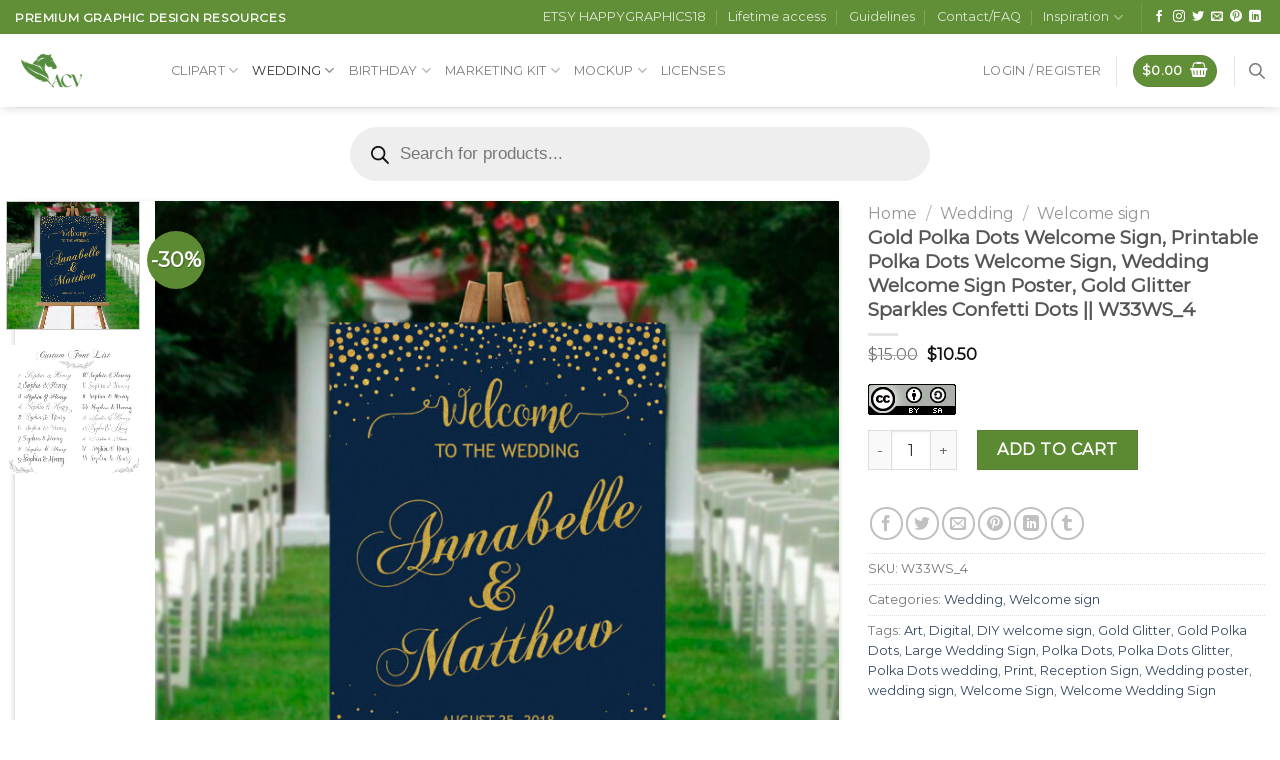

--- FILE ---
content_type: text/html; charset=utf-8
request_url: https://www.google.com/recaptcha/api2/anchor?ar=1&k=6LcjLaclAAAAAEZ0GqKfKE6ehucZa6Ukzck9KZ22&co=aHR0cHM6Ly9hY3ZzdG9yZS5jb206NDQz&hl=en&v=9TiwnJFHeuIw_s0wSd3fiKfN&size=normal&anchor-ms=20000&execute-ms=30000&cb=k0buxi14ejt5
body_size: 49129
content:
<!DOCTYPE HTML><html dir="ltr" lang="en"><head><meta http-equiv="Content-Type" content="text/html; charset=UTF-8">
<meta http-equiv="X-UA-Compatible" content="IE=edge">
<title>reCAPTCHA</title>
<style type="text/css">
/* cyrillic-ext */
@font-face {
  font-family: 'Roboto';
  font-style: normal;
  font-weight: 400;
  font-stretch: 100%;
  src: url(//fonts.gstatic.com/s/roboto/v48/KFO7CnqEu92Fr1ME7kSn66aGLdTylUAMa3GUBHMdazTgWw.woff2) format('woff2');
  unicode-range: U+0460-052F, U+1C80-1C8A, U+20B4, U+2DE0-2DFF, U+A640-A69F, U+FE2E-FE2F;
}
/* cyrillic */
@font-face {
  font-family: 'Roboto';
  font-style: normal;
  font-weight: 400;
  font-stretch: 100%;
  src: url(//fonts.gstatic.com/s/roboto/v48/KFO7CnqEu92Fr1ME7kSn66aGLdTylUAMa3iUBHMdazTgWw.woff2) format('woff2');
  unicode-range: U+0301, U+0400-045F, U+0490-0491, U+04B0-04B1, U+2116;
}
/* greek-ext */
@font-face {
  font-family: 'Roboto';
  font-style: normal;
  font-weight: 400;
  font-stretch: 100%;
  src: url(//fonts.gstatic.com/s/roboto/v48/KFO7CnqEu92Fr1ME7kSn66aGLdTylUAMa3CUBHMdazTgWw.woff2) format('woff2');
  unicode-range: U+1F00-1FFF;
}
/* greek */
@font-face {
  font-family: 'Roboto';
  font-style: normal;
  font-weight: 400;
  font-stretch: 100%;
  src: url(//fonts.gstatic.com/s/roboto/v48/KFO7CnqEu92Fr1ME7kSn66aGLdTylUAMa3-UBHMdazTgWw.woff2) format('woff2');
  unicode-range: U+0370-0377, U+037A-037F, U+0384-038A, U+038C, U+038E-03A1, U+03A3-03FF;
}
/* math */
@font-face {
  font-family: 'Roboto';
  font-style: normal;
  font-weight: 400;
  font-stretch: 100%;
  src: url(//fonts.gstatic.com/s/roboto/v48/KFO7CnqEu92Fr1ME7kSn66aGLdTylUAMawCUBHMdazTgWw.woff2) format('woff2');
  unicode-range: U+0302-0303, U+0305, U+0307-0308, U+0310, U+0312, U+0315, U+031A, U+0326-0327, U+032C, U+032F-0330, U+0332-0333, U+0338, U+033A, U+0346, U+034D, U+0391-03A1, U+03A3-03A9, U+03B1-03C9, U+03D1, U+03D5-03D6, U+03F0-03F1, U+03F4-03F5, U+2016-2017, U+2034-2038, U+203C, U+2040, U+2043, U+2047, U+2050, U+2057, U+205F, U+2070-2071, U+2074-208E, U+2090-209C, U+20D0-20DC, U+20E1, U+20E5-20EF, U+2100-2112, U+2114-2115, U+2117-2121, U+2123-214F, U+2190, U+2192, U+2194-21AE, U+21B0-21E5, U+21F1-21F2, U+21F4-2211, U+2213-2214, U+2216-22FF, U+2308-230B, U+2310, U+2319, U+231C-2321, U+2336-237A, U+237C, U+2395, U+239B-23B7, U+23D0, U+23DC-23E1, U+2474-2475, U+25AF, U+25B3, U+25B7, U+25BD, U+25C1, U+25CA, U+25CC, U+25FB, U+266D-266F, U+27C0-27FF, U+2900-2AFF, U+2B0E-2B11, U+2B30-2B4C, U+2BFE, U+3030, U+FF5B, U+FF5D, U+1D400-1D7FF, U+1EE00-1EEFF;
}
/* symbols */
@font-face {
  font-family: 'Roboto';
  font-style: normal;
  font-weight: 400;
  font-stretch: 100%;
  src: url(//fonts.gstatic.com/s/roboto/v48/KFO7CnqEu92Fr1ME7kSn66aGLdTylUAMaxKUBHMdazTgWw.woff2) format('woff2');
  unicode-range: U+0001-000C, U+000E-001F, U+007F-009F, U+20DD-20E0, U+20E2-20E4, U+2150-218F, U+2190, U+2192, U+2194-2199, U+21AF, U+21E6-21F0, U+21F3, U+2218-2219, U+2299, U+22C4-22C6, U+2300-243F, U+2440-244A, U+2460-24FF, U+25A0-27BF, U+2800-28FF, U+2921-2922, U+2981, U+29BF, U+29EB, U+2B00-2BFF, U+4DC0-4DFF, U+FFF9-FFFB, U+10140-1018E, U+10190-1019C, U+101A0, U+101D0-101FD, U+102E0-102FB, U+10E60-10E7E, U+1D2C0-1D2D3, U+1D2E0-1D37F, U+1F000-1F0FF, U+1F100-1F1AD, U+1F1E6-1F1FF, U+1F30D-1F30F, U+1F315, U+1F31C, U+1F31E, U+1F320-1F32C, U+1F336, U+1F378, U+1F37D, U+1F382, U+1F393-1F39F, U+1F3A7-1F3A8, U+1F3AC-1F3AF, U+1F3C2, U+1F3C4-1F3C6, U+1F3CA-1F3CE, U+1F3D4-1F3E0, U+1F3ED, U+1F3F1-1F3F3, U+1F3F5-1F3F7, U+1F408, U+1F415, U+1F41F, U+1F426, U+1F43F, U+1F441-1F442, U+1F444, U+1F446-1F449, U+1F44C-1F44E, U+1F453, U+1F46A, U+1F47D, U+1F4A3, U+1F4B0, U+1F4B3, U+1F4B9, U+1F4BB, U+1F4BF, U+1F4C8-1F4CB, U+1F4D6, U+1F4DA, U+1F4DF, U+1F4E3-1F4E6, U+1F4EA-1F4ED, U+1F4F7, U+1F4F9-1F4FB, U+1F4FD-1F4FE, U+1F503, U+1F507-1F50B, U+1F50D, U+1F512-1F513, U+1F53E-1F54A, U+1F54F-1F5FA, U+1F610, U+1F650-1F67F, U+1F687, U+1F68D, U+1F691, U+1F694, U+1F698, U+1F6AD, U+1F6B2, U+1F6B9-1F6BA, U+1F6BC, U+1F6C6-1F6CF, U+1F6D3-1F6D7, U+1F6E0-1F6EA, U+1F6F0-1F6F3, U+1F6F7-1F6FC, U+1F700-1F7FF, U+1F800-1F80B, U+1F810-1F847, U+1F850-1F859, U+1F860-1F887, U+1F890-1F8AD, U+1F8B0-1F8BB, U+1F8C0-1F8C1, U+1F900-1F90B, U+1F93B, U+1F946, U+1F984, U+1F996, U+1F9E9, U+1FA00-1FA6F, U+1FA70-1FA7C, U+1FA80-1FA89, U+1FA8F-1FAC6, U+1FACE-1FADC, U+1FADF-1FAE9, U+1FAF0-1FAF8, U+1FB00-1FBFF;
}
/* vietnamese */
@font-face {
  font-family: 'Roboto';
  font-style: normal;
  font-weight: 400;
  font-stretch: 100%;
  src: url(//fonts.gstatic.com/s/roboto/v48/KFO7CnqEu92Fr1ME7kSn66aGLdTylUAMa3OUBHMdazTgWw.woff2) format('woff2');
  unicode-range: U+0102-0103, U+0110-0111, U+0128-0129, U+0168-0169, U+01A0-01A1, U+01AF-01B0, U+0300-0301, U+0303-0304, U+0308-0309, U+0323, U+0329, U+1EA0-1EF9, U+20AB;
}
/* latin-ext */
@font-face {
  font-family: 'Roboto';
  font-style: normal;
  font-weight: 400;
  font-stretch: 100%;
  src: url(//fonts.gstatic.com/s/roboto/v48/KFO7CnqEu92Fr1ME7kSn66aGLdTylUAMa3KUBHMdazTgWw.woff2) format('woff2');
  unicode-range: U+0100-02BA, U+02BD-02C5, U+02C7-02CC, U+02CE-02D7, U+02DD-02FF, U+0304, U+0308, U+0329, U+1D00-1DBF, U+1E00-1E9F, U+1EF2-1EFF, U+2020, U+20A0-20AB, U+20AD-20C0, U+2113, U+2C60-2C7F, U+A720-A7FF;
}
/* latin */
@font-face {
  font-family: 'Roboto';
  font-style: normal;
  font-weight: 400;
  font-stretch: 100%;
  src: url(//fonts.gstatic.com/s/roboto/v48/KFO7CnqEu92Fr1ME7kSn66aGLdTylUAMa3yUBHMdazQ.woff2) format('woff2');
  unicode-range: U+0000-00FF, U+0131, U+0152-0153, U+02BB-02BC, U+02C6, U+02DA, U+02DC, U+0304, U+0308, U+0329, U+2000-206F, U+20AC, U+2122, U+2191, U+2193, U+2212, U+2215, U+FEFF, U+FFFD;
}
/* cyrillic-ext */
@font-face {
  font-family: 'Roboto';
  font-style: normal;
  font-weight: 500;
  font-stretch: 100%;
  src: url(//fonts.gstatic.com/s/roboto/v48/KFO7CnqEu92Fr1ME7kSn66aGLdTylUAMa3GUBHMdazTgWw.woff2) format('woff2');
  unicode-range: U+0460-052F, U+1C80-1C8A, U+20B4, U+2DE0-2DFF, U+A640-A69F, U+FE2E-FE2F;
}
/* cyrillic */
@font-face {
  font-family: 'Roboto';
  font-style: normal;
  font-weight: 500;
  font-stretch: 100%;
  src: url(//fonts.gstatic.com/s/roboto/v48/KFO7CnqEu92Fr1ME7kSn66aGLdTylUAMa3iUBHMdazTgWw.woff2) format('woff2');
  unicode-range: U+0301, U+0400-045F, U+0490-0491, U+04B0-04B1, U+2116;
}
/* greek-ext */
@font-face {
  font-family: 'Roboto';
  font-style: normal;
  font-weight: 500;
  font-stretch: 100%;
  src: url(//fonts.gstatic.com/s/roboto/v48/KFO7CnqEu92Fr1ME7kSn66aGLdTylUAMa3CUBHMdazTgWw.woff2) format('woff2');
  unicode-range: U+1F00-1FFF;
}
/* greek */
@font-face {
  font-family: 'Roboto';
  font-style: normal;
  font-weight: 500;
  font-stretch: 100%;
  src: url(//fonts.gstatic.com/s/roboto/v48/KFO7CnqEu92Fr1ME7kSn66aGLdTylUAMa3-UBHMdazTgWw.woff2) format('woff2');
  unicode-range: U+0370-0377, U+037A-037F, U+0384-038A, U+038C, U+038E-03A1, U+03A3-03FF;
}
/* math */
@font-face {
  font-family: 'Roboto';
  font-style: normal;
  font-weight: 500;
  font-stretch: 100%;
  src: url(//fonts.gstatic.com/s/roboto/v48/KFO7CnqEu92Fr1ME7kSn66aGLdTylUAMawCUBHMdazTgWw.woff2) format('woff2');
  unicode-range: U+0302-0303, U+0305, U+0307-0308, U+0310, U+0312, U+0315, U+031A, U+0326-0327, U+032C, U+032F-0330, U+0332-0333, U+0338, U+033A, U+0346, U+034D, U+0391-03A1, U+03A3-03A9, U+03B1-03C9, U+03D1, U+03D5-03D6, U+03F0-03F1, U+03F4-03F5, U+2016-2017, U+2034-2038, U+203C, U+2040, U+2043, U+2047, U+2050, U+2057, U+205F, U+2070-2071, U+2074-208E, U+2090-209C, U+20D0-20DC, U+20E1, U+20E5-20EF, U+2100-2112, U+2114-2115, U+2117-2121, U+2123-214F, U+2190, U+2192, U+2194-21AE, U+21B0-21E5, U+21F1-21F2, U+21F4-2211, U+2213-2214, U+2216-22FF, U+2308-230B, U+2310, U+2319, U+231C-2321, U+2336-237A, U+237C, U+2395, U+239B-23B7, U+23D0, U+23DC-23E1, U+2474-2475, U+25AF, U+25B3, U+25B7, U+25BD, U+25C1, U+25CA, U+25CC, U+25FB, U+266D-266F, U+27C0-27FF, U+2900-2AFF, U+2B0E-2B11, U+2B30-2B4C, U+2BFE, U+3030, U+FF5B, U+FF5D, U+1D400-1D7FF, U+1EE00-1EEFF;
}
/* symbols */
@font-face {
  font-family: 'Roboto';
  font-style: normal;
  font-weight: 500;
  font-stretch: 100%;
  src: url(//fonts.gstatic.com/s/roboto/v48/KFO7CnqEu92Fr1ME7kSn66aGLdTylUAMaxKUBHMdazTgWw.woff2) format('woff2');
  unicode-range: U+0001-000C, U+000E-001F, U+007F-009F, U+20DD-20E0, U+20E2-20E4, U+2150-218F, U+2190, U+2192, U+2194-2199, U+21AF, U+21E6-21F0, U+21F3, U+2218-2219, U+2299, U+22C4-22C6, U+2300-243F, U+2440-244A, U+2460-24FF, U+25A0-27BF, U+2800-28FF, U+2921-2922, U+2981, U+29BF, U+29EB, U+2B00-2BFF, U+4DC0-4DFF, U+FFF9-FFFB, U+10140-1018E, U+10190-1019C, U+101A0, U+101D0-101FD, U+102E0-102FB, U+10E60-10E7E, U+1D2C0-1D2D3, U+1D2E0-1D37F, U+1F000-1F0FF, U+1F100-1F1AD, U+1F1E6-1F1FF, U+1F30D-1F30F, U+1F315, U+1F31C, U+1F31E, U+1F320-1F32C, U+1F336, U+1F378, U+1F37D, U+1F382, U+1F393-1F39F, U+1F3A7-1F3A8, U+1F3AC-1F3AF, U+1F3C2, U+1F3C4-1F3C6, U+1F3CA-1F3CE, U+1F3D4-1F3E0, U+1F3ED, U+1F3F1-1F3F3, U+1F3F5-1F3F7, U+1F408, U+1F415, U+1F41F, U+1F426, U+1F43F, U+1F441-1F442, U+1F444, U+1F446-1F449, U+1F44C-1F44E, U+1F453, U+1F46A, U+1F47D, U+1F4A3, U+1F4B0, U+1F4B3, U+1F4B9, U+1F4BB, U+1F4BF, U+1F4C8-1F4CB, U+1F4D6, U+1F4DA, U+1F4DF, U+1F4E3-1F4E6, U+1F4EA-1F4ED, U+1F4F7, U+1F4F9-1F4FB, U+1F4FD-1F4FE, U+1F503, U+1F507-1F50B, U+1F50D, U+1F512-1F513, U+1F53E-1F54A, U+1F54F-1F5FA, U+1F610, U+1F650-1F67F, U+1F687, U+1F68D, U+1F691, U+1F694, U+1F698, U+1F6AD, U+1F6B2, U+1F6B9-1F6BA, U+1F6BC, U+1F6C6-1F6CF, U+1F6D3-1F6D7, U+1F6E0-1F6EA, U+1F6F0-1F6F3, U+1F6F7-1F6FC, U+1F700-1F7FF, U+1F800-1F80B, U+1F810-1F847, U+1F850-1F859, U+1F860-1F887, U+1F890-1F8AD, U+1F8B0-1F8BB, U+1F8C0-1F8C1, U+1F900-1F90B, U+1F93B, U+1F946, U+1F984, U+1F996, U+1F9E9, U+1FA00-1FA6F, U+1FA70-1FA7C, U+1FA80-1FA89, U+1FA8F-1FAC6, U+1FACE-1FADC, U+1FADF-1FAE9, U+1FAF0-1FAF8, U+1FB00-1FBFF;
}
/* vietnamese */
@font-face {
  font-family: 'Roboto';
  font-style: normal;
  font-weight: 500;
  font-stretch: 100%;
  src: url(//fonts.gstatic.com/s/roboto/v48/KFO7CnqEu92Fr1ME7kSn66aGLdTylUAMa3OUBHMdazTgWw.woff2) format('woff2');
  unicode-range: U+0102-0103, U+0110-0111, U+0128-0129, U+0168-0169, U+01A0-01A1, U+01AF-01B0, U+0300-0301, U+0303-0304, U+0308-0309, U+0323, U+0329, U+1EA0-1EF9, U+20AB;
}
/* latin-ext */
@font-face {
  font-family: 'Roboto';
  font-style: normal;
  font-weight: 500;
  font-stretch: 100%;
  src: url(//fonts.gstatic.com/s/roboto/v48/KFO7CnqEu92Fr1ME7kSn66aGLdTylUAMa3KUBHMdazTgWw.woff2) format('woff2');
  unicode-range: U+0100-02BA, U+02BD-02C5, U+02C7-02CC, U+02CE-02D7, U+02DD-02FF, U+0304, U+0308, U+0329, U+1D00-1DBF, U+1E00-1E9F, U+1EF2-1EFF, U+2020, U+20A0-20AB, U+20AD-20C0, U+2113, U+2C60-2C7F, U+A720-A7FF;
}
/* latin */
@font-face {
  font-family: 'Roboto';
  font-style: normal;
  font-weight: 500;
  font-stretch: 100%;
  src: url(//fonts.gstatic.com/s/roboto/v48/KFO7CnqEu92Fr1ME7kSn66aGLdTylUAMa3yUBHMdazQ.woff2) format('woff2');
  unicode-range: U+0000-00FF, U+0131, U+0152-0153, U+02BB-02BC, U+02C6, U+02DA, U+02DC, U+0304, U+0308, U+0329, U+2000-206F, U+20AC, U+2122, U+2191, U+2193, U+2212, U+2215, U+FEFF, U+FFFD;
}
/* cyrillic-ext */
@font-face {
  font-family: 'Roboto';
  font-style: normal;
  font-weight: 900;
  font-stretch: 100%;
  src: url(//fonts.gstatic.com/s/roboto/v48/KFO7CnqEu92Fr1ME7kSn66aGLdTylUAMa3GUBHMdazTgWw.woff2) format('woff2');
  unicode-range: U+0460-052F, U+1C80-1C8A, U+20B4, U+2DE0-2DFF, U+A640-A69F, U+FE2E-FE2F;
}
/* cyrillic */
@font-face {
  font-family: 'Roboto';
  font-style: normal;
  font-weight: 900;
  font-stretch: 100%;
  src: url(//fonts.gstatic.com/s/roboto/v48/KFO7CnqEu92Fr1ME7kSn66aGLdTylUAMa3iUBHMdazTgWw.woff2) format('woff2');
  unicode-range: U+0301, U+0400-045F, U+0490-0491, U+04B0-04B1, U+2116;
}
/* greek-ext */
@font-face {
  font-family: 'Roboto';
  font-style: normal;
  font-weight: 900;
  font-stretch: 100%;
  src: url(//fonts.gstatic.com/s/roboto/v48/KFO7CnqEu92Fr1ME7kSn66aGLdTylUAMa3CUBHMdazTgWw.woff2) format('woff2');
  unicode-range: U+1F00-1FFF;
}
/* greek */
@font-face {
  font-family: 'Roboto';
  font-style: normal;
  font-weight: 900;
  font-stretch: 100%;
  src: url(//fonts.gstatic.com/s/roboto/v48/KFO7CnqEu92Fr1ME7kSn66aGLdTylUAMa3-UBHMdazTgWw.woff2) format('woff2');
  unicode-range: U+0370-0377, U+037A-037F, U+0384-038A, U+038C, U+038E-03A1, U+03A3-03FF;
}
/* math */
@font-face {
  font-family: 'Roboto';
  font-style: normal;
  font-weight: 900;
  font-stretch: 100%;
  src: url(//fonts.gstatic.com/s/roboto/v48/KFO7CnqEu92Fr1ME7kSn66aGLdTylUAMawCUBHMdazTgWw.woff2) format('woff2');
  unicode-range: U+0302-0303, U+0305, U+0307-0308, U+0310, U+0312, U+0315, U+031A, U+0326-0327, U+032C, U+032F-0330, U+0332-0333, U+0338, U+033A, U+0346, U+034D, U+0391-03A1, U+03A3-03A9, U+03B1-03C9, U+03D1, U+03D5-03D6, U+03F0-03F1, U+03F4-03F5, U+2016-2017, U+2034-2038, U+203C, U+2040, U+2043, U+2047, U+2050, U+2057, U+205F, U+2070-2071, U+2074-208E, U+2090-209C, U+20D0-20DC, U+20E1, U+20E5-20EF, U+2100-2112, U+2114-2115, U+2117-2121, U+2123-214F, U+2190, U+2192, U+2194-21AE, U+21B0-21E5, U+21F1-21F2, U+21F4-2211, U+2213-2214, U+2216-22FF, U+2308-230B, U+2310, U+2319, U+231C-2321, U+2336-237A, U+237C, U+2395, U+239B-23B7, U+23D0, U+23DC-23E1, U+2474-2475, U+25AF, U+25B3, U+25B7, U+25BD, U+25C1, U+25CA, U+25CC, U+25FB, U+266D-266F, U+27C0-27FF, U+2900-2AFF, U+2B0E-2B11, U+2B30-2B4C, U+2BFE, U+3030, U+FF5B, U+FF5D, U+1D400-1D7FF, U+1EE00-1EEFF;
}
/* symbols */
@font-face {
  font-family: 'Roboto';
  font-style: normal;
  font-weight: 900;
  font-stretch: 100%;
  src: url(//fonts.gstatic.com/s/roboto/v48/KFO7CnqEu92Fr1ME7kSn66aGLdTylUAMaxKUBHMdazTgWw.woff2) format('woff2');
  unicode-range: U+0001-000C, U+000E-001F, U+007F-009F, U+20DD-20E0, U+20E2-20E4, U+2150-218F, U+2190, U+2192, U+2194-2199, U+21AF, U+21E6-21F0, U+21F3, U+2218-2219, U+2299, U+22C4-22C6, U+2300-243F, U+2440-244A, U+2460-24FF, U+25A0-27BF, U+2800-28FF, U+2921-2922, U+2981, U+29BF, U+29EB, U+2B00-2BFF, U+4DC0-4DFF, U+FFF9-FFFB, U+10140-1018E, U+10190-1019C, U+101A0, U+101D0-101FD, U+102E0-102FB, U+10E60-10E7E, U+1D2C0-1D2D3, U+1D2E0-1D37F, U+1F000-1F0FF, U+1F100-1F1AD, U+1F1E6-1F1FF, U+1F30D-1F30F, U+1F315, U+1F31C, U+1F31E, U+1F320-1F32C, U+1F336, U+1F378, U+1F37D, U+1F382, U+1F393-1F39F, U+1F3A7-1F3A8, U+1F3AC-1F3AF, U+1F3C2, U+1F3C4-1F3C6, U+1F3CA-1F3CE, U+1F3D4-1F3E0, U+1F3ED, U+1F3F1-1F3F3, U+1F3F5-1F3F7, U+1F408, U+1F415, U+1F41F, U+1F426, U+1F43F, U+1F441-1F442, U+1F444, U+1F446-1F449, U+1F44C-1F44E, U+1F453, U+1F46A, U+1F47D, U+1F4A3, U+1F4B0, U+1F4B3, U+1F4B9, U+1F4BB, U+1F4BF, U+1F4C8-1F4CB, U+1F4D6, U+1F4DA, U+1F4DF, U+1F4E3-1F4E6, U+1F4EA-1F4ED, U+1F4F7, U+1F4F9-1F4FB, U+1F4FD-1F4FE, U+1F503, U+1F507-1F50B, U+1F50D, U+1F512-1F513, U+1F53E-1F54A, U+1F54F-1F5FA, U+1F610, U+1F650-1F67F, U+1F687, U+1F68D, U+1F691, U+1F694, U+1F698, U+1F6AD, U+1F6B2, U+1F6B9-1F6BA, U+1F6BC, U+1F6C6-1F6CF, U+1F6D3-1F6D7, U+1F6E0-1F6EA, U+1F6F0-1F6F3, U+1F6F7-1F6FC, U+1F700-1F7FF, U+1F800-1F80B, U+1F810-1F847, U+1F850-1F859, U+1F860-1F887, U+1F890-1F8AD, U+1F8B0-1F8BB, U+1F8C0-1F8C1, U+1F900-1F90B, U+1F93B, U+1F946, U+1F984, U+1F996, U+1F9E9, U+1FA00-1FA6F, U+1FA70-1FA7C, U+1FA80-1FA89, U+1FA8F-1FAC6, U+1FACE-1FADC, U+1FADF-1FAE9, U+1FAF0-1FAF8, U+1FB00-1FBFF;
}
/* vietnamese */
@font-face {
  font-family: 'Roboto';
  font-style: normal;
  font-weight: 900;
  font-stretch: 100%;
  src: url(//fonts.gstatic.com/s/roboto/v48/KFO7CnqEu92Fr1ME7kSn66aGLdTylUAMa3OUBHMdazTgWw.woff2) format('woff2');
  unicode-range: U+0102-0103, U+0110-0111, U+0128-0129, U+0168-0169, U+01A0-01A1, U+01AF-01B0, U+0300-0301, U+0303-0304, U+0308-0309, U+0323, U+0329, U+1EA0-1EF9, U+20AB;
}
/* latin-ext */
@font-face {
  font-family: 'Roboto';
  font-style: normal;
  font-weight: 900;
  font-stretch: 100%;
  src: url(//fonts.gstatic.com/s/roboto/v48/KFO7CnqEu92Fr1ME7kSn66aGLdTylUAMa3KUBHMdazTgWw.woff2) format('woff2');
  unicode-range: U+0100-02BA, U+02BD-02C5, U+02C7-02CC, U+02CE-02D7, U+02DD-02FF, U+0304, U+0308, U+0329, U+1D00-1DBF, U+1E00-1E9F, U+1EF2-1EFF, U+2020, U+20A0-20AB, U+20AD-20C0, U+2113, U+2C60-2C7F, U+A720-A7FF;
}
/* latin */
@font-face {
  font-family: 'Roboto';
  font-style: normal;
  font-weight: 900;
  font-stretch: 100%;
  src: url(//fonts.gstatic.com/s/roboto/v48/KFO7CnqEu92Fr1ME7kSn66aGLdTylUAMa3yUBHMdazQ.woff2) format('woff2');
  unicode-range: U+0000-00FF, U+0131, U+0152-0153, U+02BB-02BC, U+02C6, U+02DA, U+02DC, U+0304, U+0308, U+0329, U+2000-206F, U+20AC, U+2122, U+2191, U+2193, U+2212, U+2215, U+FEFF, U+FFFD;
}

</style>
<link rel="stylesheet" type="text/css" href="https://www.gstatic.com/recaptcha/releases/9TiwnJFHeuIw_s0wSd3fiKfN/styles__ltr.css">
<script nonce="TgvrE07jsmaJBt-xF11wvQ" type="text/javascript">window['__recaptcha_api'] = 'https://www.google.com/recaptcha/api2/';</script>
<script type="text/javascript" src="https://www.gstatic.com/recaptcha/releases/9TiwnJFHeuIw_s0wSd3fiKfN/recaptcha__en.js" nonce="TgvrE07jsmaJBt-xF11wvQ">
      
    </script></head>
<body><div id="rc-anchor-alert" class="rc-anchor-alert"></div>
<input type="hidden" id="recaptcha-token" value="[base64]">
<script type="text/javascript" nonce="TgvrE07jsmaJBt-xF11wvQ">
      recaptcha.anchor.Main.init("[\x22ainput\x22,[\x22bgdata\x22,\x22\x22,\[base64]/[base64]/[base64]/[base64]/[base64]/[base64]/[base64]/[base64]/[base64]/[base64]\\u003d\x22,\[base64]\x22,\x22w5V/Nh1DwpnDq07CjcOiZcOfw5MTwpdaLcO4bsOOwpQtw5wkdjXDuBNBw6HCjg8xw4EYMgLClcKNw4HCh13CtjRWWsO+XR/CtMOewpXClMOSwp3CoX8kI8K6wqcpbgXCr8OkwoYJFzwxw4jCmsKQCsODw41KdAjCv8K8wrk1w6BNUMKMw7jDi8OAwrHDocO1fnPDmVJAGm/[base64]/DhykIXMKHw5fDrcOWw4UpU0fDmDvDmcO5dU7DjQ9eWsKFKXfDn8OUccOmAcO7wqdqIcO9w5PCnMOOwpHDnwJfIC7DhRsZw7tHw4QJTcK6wqPCp8KXw6Qgw4TCmCcdw4rCo8K1wqrDumYhwpRRwrpDBcKrw7jChT7Ch1XCv8OfUcKlw7jDs8KvOcO/wrPCj8OZwrUiw7F0RFLDv8KhEDh+woXCq8OXwonDk8KGwplZwpzDj8OGwrIEw4/[base64]/[base64]/DrcKgw41gD8KBwqnClD9fTcOTw7DDjkLCizMhw6gDwoweKsKZTWwWwpHDtcOEKUZOw6UXw77DsDt4w63CoAYocBHCuwwOeMK5w5XDsF9rMsOIb0AULsO5PiIMw4LCg8KPNiXDi8Ohwo/DhAAvwqTDvMOjw5Uvw6zDt8OWEcOPHgVwwozCuwfDlkM6wpXCgQ9swqfDh8KEeXAyKMOkKi9XeUzDtMK/[base64]/[base64]/[base64]/[base64]/eHEKV3rDrsO3w7kWwrMNX8Ocw43CuEzDoMOiw6oEwovClXLDlzkzSBLCoGw4ecKLDsKVe8OjY8OsFsO9REjDq8KOB8Oaw6fDlcKyIMKlw5F8JljCmUnDow3CvsOhwqR2AkHCuDfCqmVcwrlzw4xww590b219wpc9GcOEw79lwoZKEWfCqcOKw5/DlcOdwpFBOiTDmU8TMcOxGcOSw4lQw67CncOiNMOAw5HDuHnDpgzDvEnCo2rDk8KuE2XDpRRrIFbCs8OFwoDDgcKXwo/[base64]/w5l+A8OXw47Ch2crw4HDq8Kbw5JCwpfDuUXDgFDDtmfDgMOPwpvDhCvDicKMI8ObRivDtcO3Q8KsDVxWb8KLZMOLw5fCi8Ote8Kfw7DDjcKOd8Olw49xw6LDn8ODw61LHTvCqMKlw4BWSMKYWHHDt8O+KRXCrgkIdcOfMF/DnR09LMO8TcOGbsKcXG9jARMaw6HDslwAw5QILMO4w67DjcOvw7Bww61nwoPCoMO6J8OAw6FWVAXDrcOTcMOdw5Eww5cGw67DgsK6wokZwrrDisKBw79FwpXDp8Ktwr7Ci8KnwqV7dAfDj8OHCsOiw6fDp1p0wp/DgnF/w5gtw7YyB8Otw6Q+w5hQw73DjSAHwoLDhMKCemHDjw5TMmYBw79wLcK+ew0Gw6Vgwr/DsMO/C8KPRMOjRRbDn8OlfyPDusKoJCQQIcOWw6jDoCrDg2MCKcKsQxrCk8K8dmIOJsOTwpvDpMKcB15+wqnDmxjDvMKYwpvCjcOZwow/wqrCnRcnw7cOwqdvw4EmVSnCqsK+woIxwqZiR0EJw4NENsOUw6nCiSFZZsOgVsKIacKcw7HCisO/IcKMccKrw4TCvH7DqhvDo2LCgcKYwrLDtMOnPAXCrQF8UsKawrDCnFEGXBshTV9mWcO9wpRrJicVJB4/w5cew6pQw6pdCsOxw6sfX8KVw5IHwrXCncOxEHNSNTrCjHpMw4fDqsOVA04Hw7kqEMOAwpfCq3HDjmZ1w78cT8O/JsKufTTDuznCicK4w43Ck8OGTz0LB1UFw4NHw4QLwq/[base64]/wpjCjHvDsCkjCGfDpMOJRnvClUYlw5/[base64]/DiCbDt8KIw4pdKinCoHtSLGTCt8KCWV5Sw5nDscO8CE9pVMKeT3bDmcKLQWPDv8Khw5lTF09KPsOMAcKTMlNPPFvDuFzCnCQ2w6vDrMKQw6lgch3Co3BZEMKKw4zCv2/CqmDChsOaLcKKwpFCFcK5ES9ww7J+XcKYNS45woDDo0gYRkpgw5bDsUorwqI6w6QVZhgiTcK7wqtJw60xVcKDw4ZCFMOMGsOgPS7DmMKBQi9HwrrCocOnVVxdGT7Dn8OVw5hdFiwDw5w/wqjDoMKdKMOcw6E4wpDDuVrDiMKywr7DoMO/XcOBb8O+w4LDncKeSMKjYcO2wqnDmyfDikzChXd9TwfDpsOnwrfDvCjClsOuwoJQw4nCi1RQw57DmhgmT8K3f1rDmQDDkj/DtgXCjMKqw5sLb8KGNsOuMMKrHcOHw5jDkcKRw7EZw41Vw6g7W13DhTHDgMKnX8KBw4FRw6fCukvDicO7X3YVFMKXasKQGTHCtcOrGWcyb8Knw4NLCmzCn05vwokyTcKcAmonw7nDmXzDiMObwrk1CMO1woPDj0RXwp8PDMO/EEHCmFfDlHczRz7CpcOAw4XDmhQSRUJNDMKRwrV2woZKw57CtXAfJinCtDPDjsKqfirDqMONwrgPw5cKw5Y/woZaA8KYa3YBbcOjwq7CkTAdw6XDncOVwr9oLcKmJsOPw7QqwofCj0/CucKsw4LCp8O8wolgw5LDrcKkMkVYwo/CqcKlw7oKa8OTTx09w4UKYnfDrMOPw69GQMOOcz9dw5vCvX0yYn0nNsKIw6TDh2Nsw5s8RcKtKMORwpPDo2PDkTfCtMK4DcOLfznCocKHw6rCj2E3wqd1w4UeBMKowrZ6chzCum4EaiEIbMOVwqfCpwFRUx4zwovCssK2f8O/wqzDhyLDu2jCtsOAwqcgWw1ywrAuT8KTbMOaw7rDiAVpY8Kfw4RCfMOmwrTDhTDDq3PCtlkHfcO7w447wpcdwp5wcB3CmsO2VV8JJMKcFkYZwqYQOknDl8KcwoAfasO9wrMHwprDocKUw40xw6HCjxHCjMKxwpsNw5DDssK0wr1bwrMHdMKIGcK3IiVZwp/[base64]/[base64]/YsKfwrPDg8OeBsOYwrvCvcKqAWTDnGzCkQ/Cii/[base64]/CusOwf8KjIcO/[base64]/CjcK3wofDpErCiWfCssKWwpxdw4sJw6gWwo1ewofCnRxuEcOBUsOLwr/Cty11wrl0w4w/c8K7wprCjxrCocKxIsKhRcK0wpPDvm3DjjEfwonCvMOXwoRcwolUwqrCicO9YV3DoBALQnrCnj7CqDbCmQt7MRrCmcK+JCt5wo/DmVnDj8O5PsKcFURee8O6ZcKaw6PCv2jCqcKdF8Oxw7vCrMKMw4pAEljCs8O2w6RSw4XDgcOXOsKtSMK/worDu8O8wok2TsOiS8KAXcOiwowXw59gZnB8RTvCosKPL0PDjMOcw5FLw6/DocOua1zDu3FdwobCtwp4NxMjCsK2J8KraUUfw7vDhlAQw4fChCAFLsOIfhvCk8OZwoY/wrdswpQtw4/[base64]/DuDgOwrMBYwFQeHzDsUNFwpTDi8KMdMKgKsOlXi7CqsKnw4/DjMKSw7FYwo5oYiTClGXDpStTwrPDmWQgGkrDslJrVVkWw7PDlMK9w4Eqw4nCl8OCEsOEJsKhLsKVPXNWwoDDrB7CvhbDtibCgUXCqcKRC8OgZSARLUoVNsOkwolrwpxle8KJw7fDtWANWjlMw5/CrRxLWDXCpSIZwq7CmD8iJ8K9LcKZwp7DmEBlwostw6nCssKTwozChRs4woJJw41+wp/Dnzx+w4s9JRgLw7IcC8OIw6rDiUIUw4MeCsOTwpPCpMOxworDqz14E3MFGVrCh8KhY2TDhB81IsOMD8O/w5YXw7TDtcKqD3t/GsKzfcOWGMOpw7cxw6zDisO+I8KmJ8Olw5dwAjVqw4IWwr9BUwIhNXnCk8KmTm7DmsKnwrLCvTDDnsKcwoXDuDkmTAADw5HDqcOxP0w0w59lGQwiJhjDsCoMwqjCrsKkAkdkdn0OwrnCgz/[base64]/[base64]/DoMOTw44sw7fCkUYdw7UxwphoEELCq8KMwrY9woEywqpaw4pBw4tTwoQZaSM0wrjCplPDkcKFwrDDmGUYGcK2w7jDjcKEC3QnTirCssK6P3fDnsO1d8ODwq/[base64]/w7LCncOwwpcRcMKLHjcCA8OuG3rCnBDDjsOATh4aWMKlTDgMwoFqeknDs1YIKmDCssKVw7MHSn/Dv2LCiVXDlAU6w61ewofDmsKAwrTCv8Kuw6DDp2TCgcK7XX/ClsO3c8KpwoN4DMKgbMOiw4Mvw60jcjzDhBfClk4kdMOSH2fChQrDtEQFUiopwr4hw7ZFw4UzwqPDom3DncKMw6UII8K7Il7CrS4IwqLDlsOJYGNzRcO5AsOKYEvDrsKtOB1hw4sQIcKfK8KEJU8lEcOjw5TCiHNswrUrwobDkGLDuzvDmjwUR1DCusOqwp3Ck8KOdG/Cm8O5CyI/GjgHw7fCksOsQ8KCNRTCksO0AC5lB3kfw4EhLMKrw5rCv8KAwoNjQMKjYUAIw4rCsSVIKcKuwqDCjgogdSE/wqjDvMOYdcOgwq/CilckPcKQGWHCslrDp1hbwrB3IsOUd8KrwrrDugfCnU8jS8Kqw7IjcsOvw63DjMKTwr1XGmAOwqvCj8OIfytARiXCrSICY8KYbsKDJn0Nw67Dvw/Dl8OicMOldsKSF8O1F8K9B8OpwplXwrJpDh/DjCM/[base64]/CscKlwrXCk3sydMKawrZAw6R6bMKmwo3Co8KnbCrClcOjDzvCmMKvKgjCqcKGwrHCokrDsjfChMOpwqUfw7nCpMO3KX7DkjXCv1/DjcO2wrjDsRDDrG9Ww4ARCsOFdcKkw47DgD3DgD7DrSvDmg4uN1gJwochwovChw8zTsOwJMO9w6BlRh9Wwp0gcEbDpS7DhsOXw6HDv8K2wqsQw5Nrw5RXQ8KZwqgywp3Dj8KNw4Mgw6rCmMKcHMOXdMOnKMOGHxsAwrw2w5V5GcOfwqUsfibDhMKfAMKsPADCmsOjwo/DgHrCssKtw5tNwpQ5wqwFw6nCuycdE8KhbWV0AsO6w55VAD4nwrLCnFXCqzRWw7LDtmLDn3fCumJ1w70DwqLDkXt7JmDClE/[base64]/wrEvB8Odw7AxwoHCm8O8wrpaR3BNfMKow7hiwq7DucOuHsKgGMOjwozCksKnBn46wrXCgcKSO8K2YcKIwrPCuMO8wplpd1JjVcOia0hoGWwCw4PCnsKocQ9HT3tXDcKIwr5qw6tJw7Y+w7shw4DCkWY0CcKPw4o8X8OjwrfClglxw6vCmG/CmcKgQmjClsOwYBgcw45ww6taw6R3QcK/XcOSIRvCjcOLC8KafSdGUMOjwrJqw4RXPMK/fyUPw4bCszN2WsK7JE7CiRHDpMKew6TCsVRyfcKXOcKPJBXDocOrNzrClcObUk3Cj8KDGn/DrsKgNVnCpwjDnw/DvRvDjynDrz4pwprCrcOvUMK0w4VtwptDwprCicKnLFZxBxZfwqPDqsKBw6sBwpHCinnCnxEzJ3jCnMOZcCTDo8KfKHnDrsKHa2PDmCjDlsOVEhvCuyzDhsKZw5ZTXMOWDFFEw7NVwoXDnsK6wpdVWBpywqfCucOdDsOLwpLDnMOpw6R/wpEoPQdfMQLDg8KBVGbDnMOFwrXChnjCuBjCp8KpK8Kkw49BwojCondwNwwjw5rCliTDt8KCw4bCimoswrc2w79eM8ONwonDtMOXU8K+wpMiw7J/w4dSYkF+WCvClU/Dg2bDosO7AsKJDyoGw5RHKcOxUylaw6zDjcKKRkTChcKiNURDY8KyW8KBNGXCvGMrwptnbWzClFhVPDfDvcKMPMOzw7rDsG10w6M+w5cwwpXDhzlYwozDisOHwqNPwoDDkMODw7oVfcKawp7DlT8XPsKNM8O6B10fw6NUdD/[base64]/worDjF7Csnw+w5bCjsOQwq1WBS3DlsKZwr0sasORW8OiwpNTI8O/[base64]/VmVHJnXCjTh/PQdEwrhvw6zDmsKuwqXChQ1pw4xrwqI9bU0mwqLDlsOvH8OzAsKxbcK+ZDMBwpZVw7jDpnXDq3fCrUc2CMKZwoBLVMOFwoRFw73DphDCuj4ewqTChcOtw6PCrsONUsO8wqLCl8Oiw6tIT8Kmfmpfw6XCrMOnw6/Cs04PPRkvKsK3ID7CgsKNRgPDssK3w6nDnMOiw4fCrsO4VsOxw7vDnsOURMKdZcKjw5wjN1HCh0NBecKmw7vDqsKJWcOeQMOpw60iCGbCoBjDhzVpCDZcJAlIJn4rwq0Ww74JwrjCq8K5NcKEw4XDvlhJDnM9AMKEcz/CvsKIw6rDo8OmdHzCkcKqE3nDk8KONnXDuidlwoTCtlA9wrXDr2hOJRTDp8KgaXIeUC58w43DqUNMAQkWwpsLFMObwqtPd8KowpgQw6coQcOJwq7DgmM9wrvDqG/[base64]/CkMOIw7VWwqLDr3bDp8OjJV0ow4LDghzDosKtP8KjX8O0PU3CqAxKSMKNKcOzPB/DocOzw6VEWWXDqEF1GsKdw7LCnMOHRcOmP8K8AsKww63CuW7DvhHCoMO0dsK/wociwp3DgjJ9cknCvxbCsEhibVRmwpnDj13CosOXHjjCnMK+QcKbU8KHZU7Co8KfwpDDm8KCDDrCrELDvHwVw4HChsOTw5LCgsOgwqFzTSbCjMK9wq8tZsOnw4nDtCfDjsONwpvDiXlQSMOnwow4PMKDwoDCqmJOFVPDpGU/w7nDrsKqw5EDBzXClQ5wwqfCvnNbJGvDkFxDY8OGwqZjAMO4bHBzw43Ch8Kvw7PDm8Otw6rDomnDtMKRwrfCk2nDqMOxw6vCm8Kew69EMwjDt8KIw7PDqcO7JTcUI27DncOhw40FScOGVMOSw5ZFU8KNw5x8wpjCi8Olw7fDocKGw4bCoX/CkCvDslHCn8OaS8K7M8KwcMK3w4rDhsOzHibDtWU3w6AiwpYVwqnCm8K/w75fwobCg001SFovwpMxw6zDgljCo1F1w6bCpxkvdgDDnHIFwprCrzvChsOJb1A/FcOjw77DssKOw5YpbcOZw7DDhB3ChwnDnF4Bw4hlSmYEw4M2wqgJw5RwEsO0NmLDlcO5BVLDvm3Cl1nDnMKAW3s1w6HCncKWTTXDn8KYWcKAwr0Qe8OWw6ItX2RzQQcFwo7CpcOOXcKMw4DDqMOWW8Ovw61MIcO5D1/Ck2/DrEnCvMKXw5bCoCoHwq1lJMKeLcKCGsKCTsO5fmjDmsObwoVnJDLDl1o+w53Cr3dlw5EeTkFiw4guw4Vmw7jCscKCQsKWC20Fw7ZmHcO7wqbDhcODa0nCpVAtw7Ylw7HDsMOCG0HDqsOjb2jDgsKDwpTClcOJw4/CnsKCSsOQAEnDs8KKJ8O5wqwbXxXDrcOfw4grPMOrw5rDq0ckGcOQQMKtw6bCpMKSED3CjsKNEsKiw4zDmwnCnwLDiMOQF19CwqTDs8OxQy0Ow5gxwq8jC8OlwqJXKcKIwp7DqRbChAAhQcOaw6/CsTl4w6HCpBJAw45Lw50hw6shGwbDkh3CrGXDlcOTbsKpM8K/w6fCs8KUwqJwwqfDt8KiG8O5w7tEw798YyoZBB0+wrnCpcKlBhvDncKDTcKIJ8KzAFfCn8OAwofCrUwKaGfDoMK2XMOOwqc2Xj3DjWw8wpnDoRrDsSLDgMOMEsOGRE/ChibCpSLClsKcw5TCrsKUwojDsjhqwoTCtcKbe8KZw5xXWcKLdcK0w7pAOcKSwrxiT8K/w73CtR1UIgTCicObcxNxw4JQwpjCqcKgIMOTwpp5w6rDlcOwEn5DI8OBBsOBwqvCrgHClcKCwrHDocKuMsOFw5/DuMKrCnTDvsKQB8KQwo9cNE5aEMOLwo9dY8O+w5DCsjbDq8ONGCTDiy/DgsKeVcOhw7DDusKNwpY8w6U0wrAyw74Iwr/DmXlyw6nDiMO1U39Nw6QUwoJqw6MMw48PI8KYwqDDuwoPH8KpAsOkw4jDq8K/OQnChXvCl8OCXMKnQ1/CtsOLwo/Dq8OSZXLDswU6w6M0w4HCukdcw4M+GlzDjMK7CcKJwrTCsylwwpU7BWfCkwrCtFAgY8OccC7DqGnCkFHDhMKhcMK/SEXDl8OTXS8RaMKjclLDrsKoEsOiYcOCwoVeTi3CjsKAHMOuT8OhwrbDmcKUwoLDrnXCtAEDIMO8Pj/[base64]/CocOswqfDncKBwo1Yw4nCrcK6E3DDoHnCnWMlGsKsBcKHHUwnbhHCjldkw4psw73CqlMEwqFsw7BgLE7DtsKJwrrChMKSVcOATMOxcGfCswzCplfDvcKENn/DgMKDVTYvwqPCkVLCkcKTwq3Dih3CtgIew7FuQsOdM0xkwrU8Yx3Cj8KgwqVNwo4ycA3Cp0VqwrgtwpbDpEfDlcKEw7tNCTDDp2HCp8KISsK/w4ttw4AxO8KwwqTCiEDCuBTDr8OoTMO4ZkzDnzEIKMO+OS4iwpzChMOsVgXDq8K9w55GYA3Dq8K2w6fDs8O0w4IOMVfCk1bClcKlJQwfPsO1JsKQw4fCgMKzAXUDwoEMw6PCnsOBX8KlWcKrwo4DThnDkV4NS8Orw61Pw6/[base64]/exzDl17DvsKIJMKNPxBgOSk0bsKcw5FXwrbChSJVw48LwptWOXN4w78OQQXCnTzDiB1jwqxGw7/CvcKWTcK8CwwFwpTCtsKOMwZiw6Iqw7ZxXxjDvMOfw5U4asOVwqXDgBBwNsKUwrLDmkd1wpxwT8Ove3LCkFzCuMOMwpx/w4HCqcKowo/CoMKkNl7DisKLwpA9LMOEw5HDu201wocsGkM5wqhaw5/[base64]/Dm0/DswpqwrXDscKaIDzDjxwWJsOvwqPCo1fDjcKBwql9wo8YLlwpeGZqwpDCqcKxwp55A0rDpxfDqcOUw4zCj3DCq8Kpe33DlMKnHMOeU8OswrvDuhLCu8KfwpzCtx7DqcKMw7fDlMORwql9w48yOcOASnTDnMKTwqTDlD/CuMO9w7TCoRQ6bsK6w5HDrgjCqCDCt8KyEnrDqBnCl8O3cXLClkIRXMKYwpLDjgspLRLCrsKPw4onU1ISworDvjHDt2grJlpuw6vCiQkmemROEwrDoHtBw6/Cv2HCkxjDtcKGwqrDuGkUwqpGTsOLw67DusOrwpTDvGRWw79kw5PCmcKENUEVwoHDt8O0wp7DhVjCtMOEZTp2wqJxYQUJw6HDpBEewqRyw5ceCsK/XwcbwrJ1dsOBw7QVccKawqTDhcOywrI4w6bCk8OxZMKSw7jDu8OsBcKRf8K2w4AFwrzDojFWN2nCgBABOSbDkMObwrzDkMOXwr7CssOowqjChFNOw5fDhMKhw7vDnSNrKcObKQwzADDCnjrCnV/DtMKDC8OjXzw4NsOtw79Ob8KsJcOPwpowB8OIw4HDu8Kiw7sCX2p/T34Kw4jDvDJbQMKObHbClMKaR3fClB/CmsOTwqc5w5PDvsK+w7QzdMKEw5cAwpDCoH/ClcO/wo0ZQcONYwDDqMO1RCVlwqZIW0vDssKRw7jDvsO5woQmXMKIEyQTw6cjwqhIw7DDlCYvd8O7wpbDmMOQw6TCh8K3wpzDtB04wqfCksOTw5pJBcK1wqdUw73DiFvCs8KSwoLCrHkbw5Vlw7bDoRbCkMO6w7s4RsOfwpXDgMOPTR/Cly9JwpbCkE9ZKMOGwpAzV0HDs8KfWT/CmcO7WMK3MsOIGMKSKHfCoMK6woHCkMKyw5fDvy5Bw7Zfw5NNwpQoTsK0wr93JH7DlsO2Z2fCgQIiJTI0ZyLDh8Klw6jCk8O7wrPCo3TDmgpiIG/CjWhvTcKww4HDl8Kcwr3DucOpDMOvQSbDh8KQw5Edw7hoDsOjUsOEQcKjwqAbARZvW8Krc8OVwobCtUZJIEvDmMOCGxltfMKOfsOfPQpXPMOZwqdRw6xrA3PClE0xwozDvBx8Vxxjw5XDusKLwpAiCnXDuMOcwpgxFCV2w6Uuw61RIMKNTw/[base64]/DlMOES8KYaMOkw6HDrxFHZcK/AEPDu8KWUsOYwoFowol8woR1FMKAwocVUcOmUTlrwq9Lwr/DmxzDnk0aMWLDlUfDgChBw4pIwr7Ch1Q/w5/DocKowokNBwfDoEHCqcOIHGXDsMOpwo5ObMOMwrvCnTYxw7A6woHCocOzw4AOw7hDHFfCtwZ9w5ZiwpvCicKEDDjDm08XExzCvMO+wpkzw7HCpQfDg8Ohw7jCgsKCB20ywqxaw7AhAMO4VMKxw4/ChcOawrrCrcOdw5cHaB3Cq3hOdENEw7phC8Kbw7VMw7RzwoLDmMKIQsObChzCuXrDowbCk8KqO0odwo3CocObVx/DnAcdwrDClMKvw5TDrBM2wpQlREDCp8OnwoV/wo1owogRwqjCjRPDisONZzrDvCsAPBbDs8O1w5/[base64]/DksOVETHDsFLDqwsMfjBZWmDCo8KPXMKgZMOVDMO4bMO0WcOSdsO4w7bCgFwpUMKzMXgCw5PDhBHCjMOPw6zCtwHDpkgFwpk8w5HCoxwFw4PDpsOmwonCsHrDl3bCqg/CtlNAwq/Ch0oNaMKAWjHDgsObA8Kcw4HCujoJecKUA1nCqUbCnRA0w6U2w7rCowvDrk3DrXbCuUhjYsK6N8KjA8OHWnDDrcOywqxew77Dj8KAwpfCuMO0w4jChMOrwpnCo8Oowp0JMlZfGC7CuMOPGzhFwo8Uwr0fwr/[base64]/DocOZYsOfUMO8worCjyYnVMOQa8OTwqQ4w5Zow6hBwoN9L8OCZWPCnEdSw7MZHmJRCUPCksOCwroKccO/wrrCuMKNw4ZmBB5HJ8K/[base64]/wp11X8OvKHjCocOZe37Ds2xbw5pYw6EYGwnDo1RNw6TCsMK/woQ2w7svwqbCrkFnasKUwpABwoJewrI1LCzCiUDDqgxow4LCq8Kjw4zCpXkPwr9rFQXDkybDgMKzcsO4wpnDrW/CtcKxwpNwwowJwpAyPwvCvwg0bMOMw4ZfYlfCpcOlwq1Mwq46GsKdKcK7IQ1fwrNAw4xnw5skw5pxw445wozDkMKCAMOoUMOTwqFiX8KBXsK6wqlnwojCk8OWw7vDqUvDmsKYTgo3ccKywq/[base64]/Z8KEeMO+AsONwr5rNsOuwqcsw4hiw4ZKWUvDlMK+U8O+KhzCncKXw7bChGFpwpwmMlMlwrbCnxLCpsKFw68wwqJTMn3Cj8ObY8OMVBZuE8ORw4XCnE/[base64]/[base64]/[base64]/a8OnwpQewpDDnWzCkcO3G8KVBcONUhXDrkXCkcOHw7PCj0gfd8OLw6DCj8OTOk7DjsOcwrkSwoDDhsOEEsKSw6bCkcK2wqDCosOPw63CvsOISsOww5TDr3ZVAU7CpMOlw4nDj8OPLR4RLsK5WmZGwqMEw7jDjsOKwo/CskjCrwgIwodGKcKNeMOhZMKFw5Axw5bDhjwDw79Nwr3CuMO1wrkww7RpwpDDtMKJYD4uwo5NPcOrGMO9WsKGSjLDslIYcsO+w5/Cq8OBwol/wpUWwoI6wq5owpdHWlHDkhJ6bSfCncO8w6IDNcKpwooOw7TChwTCkAN4w6/Cj8OMwrovw4k/LMOww4gcS29lV8KtdDDDsj7Cm8Opwp4kwqVtwq/[base64]/CmsOCK8KLd8K3Zkscw5fCty4KIQg2wq/CijjDpcOqw6TDmnDCpMOqHTjChsKAKcK4wrPClHltBcKNG8OEdMKZF8OrwrzCsGHCosKoWn4KwrZPJ8OPPV82KMKRCcOaw4TDqcKEw4/CtsKmI8KcXQxzw43CoMKrw4pDwrTDvUjCjMOFwpfCi0vCkhjDiEE1w6PCl0N0w4XCjU/DmnRHwq7Duk/DoMOUSHnCrcOWwrV/W8KOO3wTJ8KewqpNw7vDgsO3w6TDlRY5XcORw7rDp8Knwo9VwqALccKVaWPDijHDi8KVw4HDmcKYw5dKw6fDq0/CtHrCjsO7w7w4XGdIKEDCsnXDmxvCjcK9w5/DmMO1UMK9ZsK2wq9UCcKdwoYYw7g/woQdwotCCcOuw7PChzzClMKMVmgcecKiwovDvAhqwp1sa8KeP8O2OxzCuX0IBFHCr3BDw6oCP8KWAMKKw6rDlXbCgCTDmMO4dsOpwojCm2fCtHDCiU/[base64]/[base64]/CiwHDo8Kzw7sbwrsawqEpfkrDtcO8eyNgwrbDlsOCwq8QwrvDqMORw4lNewsMw7sEwoHCscKxTMOcw7BAbsK3w68RAMOHw6NoGj3ChmvCtCLDnMK8UcOxw6PDjS0lwpU5w7Jpw49zw7BMw5xtwroMwoHCoB/CkyDCvx/ChQRXwpZ4GcK7wpJzI2JDBTURw41/wrNFwq/ClHlDbcKiecK/XMOAw5LDvllEUsOcw7zCvsKgw6jCq8Kww5/DkyNfwpERShLDk8K/w6xBLcKWfW5NwooMbsK8wrvDmX5TwovCm2XDuMOwwq4XChXDhsKkw6McQCjCkMOoIsOICsOJw7oWw48fbRDDt8OJC8OCGsO2H07Do0k2w7LCucO0L1nCjUbClTJjw5fCnjcnCMOLE8O3wqbCtXYtwp3DiWzDsX7Ctz7Cqg/[base64]/Cn2jCtMKFdMK5wo3CsMOJw5XCgmvDvsOwwo4cJcOhBlwtLMOkKAfDolw/dsOMNMK5wpBUPMO0wrTCjRkhO3gFw5cJwqHDksOIwrLCiMK4UiYWT8KAw517woHCinl2f8KBwpLCssO8ERJ7NMO5woN6w4fCksOXCWPCtU/Dm8KDwrJ8w5jDvMOae8KfZlzCrMOWIxbDicOUwr/Cp8Kowrdpw4TCusKqFcK2VsKrP3TCh8OyTMKwwrIyax0Ew5zChcOEPkU7EcOHw4Y9wpTCvcO7DcO4wq8XwoYDJmkSw5kTw5Q7KygbwpZxwpvCk8KVw5/CksOJLhvDrHPDrMOcw5U1wp9Jw5oQw4AFw4RywrbDssOdaMKNacK2Y2Elwq7DjcKTw6HCrMOvwpVUw7jCt8OqZiouOsK4JsKbHkdcwr3DmMO2GcOieDFJw7jCpmTCpDJSPMK3DzZUw4DCtcKEw6fDmBp0wpsPwr3DvGXCpRfCr8OQwqDCuyhqd8KVw7/CvR/ChgAdw5tfwqTDucOuKSVyw6Ypwp/[base64]/CtMKowrHDnVwTw7syw4lTwqxoaWfChgUWfMK1w4nDhlDDgDVgU0/CncO4ScOYw6PDhSvCtn9Uwp9OwoPCn2rDvT3DhcKFCcOywoloEEfCk8O3MsKcbMKSfMObUcOyCMKEw67Cr39Qw7VLWnEGw5Nzw5gUaXkgIcKdCMK2w5zDgMKpK1rCqC1OfyHDjkjCsEnCk8KfY8KXUWbDnQNjYcKwwr/DvMK1wqQbRV1jwrUcVCfCiXNywpxbwrdcw7jCrnfDrMKVwo3Ds3/[base64]/DljLCsMKfdHvCvALCvcKFET1MbDY5UsK4w7NXwp9yJjfDn3cyw4DCmH8TwqjChjDCs8OoUygcwo9PIyswwplIN8KTdMKDwrw0FMOIR3jCl38NAjnDj8KXP8KQSQ40SQXDssKNDEjCtU/CgHXDrDgGwrnDusOnccO8w4vCgcK2w4LDtnEKwp3CnznDuAjCoQ1uw5smw5fDh8OcwrLDvcOGYcKmwqTDoMOmwrnDhHxTQCzCmMKtYsOawod0Wnlkw7NRKUHDo8OBw77DqcOSOUHCvzjDmDDCm8OowqYfECHDh8OrwqxZw5rCkGEnLcKlw4s/BybDgV1owqDCu8O8G8KCEcKVw5ssTsOuw77Dr8OJw5o1dcKzw43CgjZEZcKvwobCuGjCisK2c3V3acO/fMOjw5NxCMOUwpxyWCcPwq4Uw58+w57CiwLDl8OHN2oWwoAew7MJwrcew7pCO8KrUsKCFcOfwpN9w4s3wrHCpFh6wpRsw7zCtiPCmmIIT1FGw7p2LMKlwp7CvcOowrLDmsKnw7cTwoF2wohWw4M8w4DCrGbChMKyAsOoZ2lNXsKCwqx/YMOIIg5YScOAQSDClDU0wrx4dsKPEj3ChzPCpMKVNcOBw5vCqyTDuH/CgyF5bMKsw4PCoU8GY3/CgsOyFMKPw6lzwrRVwq/[base64]/X8KbRsKYw7dATjEyw4jCvw/DocOZHkPDg1bDqDw3wpnCtyhPKsOYwonCtUDDvk9Dw79Mwo/DjUzCqTnClVvDqsONNcO4w5ZDUsOYIVrDmMOww5/[base64]/[base64]/[base64]/w6HCn8O2bnrDmcK1w7bCu8K9w7V/[base64]/CusO6fTU/fsKQwrPCscOHwozCrcOMDz/CiH3Cg8KsYcKbw6IiwrfDmcOew517w5RpJAMrw4jDj8OYEcKYwp5jw4jDvCTCgRnCs8K7wrPDr8KaJsKsw6dlw6vCs8O+wqEzwpnDgATCvybDvERLwo/CgE3Drx1ScsOwHcORw4YOw5vDgMK/E8KnCF0ubMOPw7zCq8O4wo/[base64]/[base64]/d8Kbw4EZwrNwHHhZCMOcw6lBPm7DiMKkBsK6w7c8CcOJwp0IbETDpUDCjTvDiRDCmU9Hw7Yjb8OJwoUmw6ABdwHCt8OyCsKPw43Ci3HDqilEwq7DpD/Dtn3CtMObw4/DsgQATC7Dr8OFwqQjw4gnXMKlF2DCpsKAwqTDgjYgJm3DvsOIw7FXEnDCo8OOwqdFw6rDisKJfGZdacKlw7Q1wq7CkMOiPsKWwqbCpcKTw4xuZFNQw4LCuQzCjMKnwobCgsKfa8O1wonCn2xRw6TCtyVBwrfCpSkNwqMbwpDDkHA2wr8ZwpnChsOBdmDDph3CiC/Ct15Fw57DkRTCvEXDrBrCisKjw6vDvgUdLMKYwqLDui8Vw7XDpBHDuRPDi8KoOcKOeVnCsMOrw4nDnX/[base64]/DiMO6woDDqsOzw5LDlwx9OTIBIMKmwqjChBZOw49seBDDthXDiMO5wovCrEDDjkTCm8Kjw5PDusOcw7DDpSUIUcOHDMKYRCnDjAHDgD/ClcO8cGnCqiNVw7pLw7PCocKzVQ1ewrg4wrHCmH3DoXDDtA3DhMOYXgDCnWgxPmABw4FMw6fCrsO3VgFew4oYaE0qeXYWHiTDk8Kdwr/DqlbDlEpMNRZEwqnCsFrDigPDhsKbWFnDlMKLRB3DpMK4aigbIx1aPVxbFEnDuTN5wpdvwpINDMOIXsKaw47DmxhMFcOwWn3CrcKOw5TChMO5wq7Ds8Ozw7XDmyjDt8OjGMK2wq5iw6nCqkHDr3/DgH4Aw6FLb8OhCmTCn8Knw7pQTcK+OWfCuxM2w7TDtsOKd8Ozw59MGMOdwqtVecOAw6EZUcKHJsO/fyh1w5LDqSHDocOtIcKtwrHCucOWwq1Dw7jCmHvCqcO/w4zCp3jDucKRwqNzw47DqRFCwr9bA3nCo8K9wofCpwswTcO4ZMKPdkVhZU3Dp8Kjw47CucOiwppPwofCh8OKcjhqworChmXCncKbwq8MFcOkwqvDr8KabyLDi8KcVn7CgGZ6wr/[base64]/CgsKdEMObw4kZcMK5D8O3w58zw7Baw6vChcO/wqk7w6LCpsOawqnDk8KmRsKyw7YMEmFIQMO6U3nCjj/DpDrDl8OjJ1g/w7hkwrEmwqrCkClPw7DCo8O8wqgiOsO8wr3DqD4Bw4dkbmXCgX0dw7J4GDt2YC/[base64]/I8O+Y8OiD1FdM0HDjsKWwroQwqzDs0pDwqnCghUoHcKvd8OjckDCtTDDpMKND8OYw6vDgcOLXMO5YMKqaCsEw7UvwqDCowwSb8OywpBvworCncKsTAvDl8OPw69mdXTCnAFqwqvDhlvDscO7PcOhaMOCfMOmGz/Dg0d7FsKtT8OuwrXDgmlkM8ONwrgyGR7CmsO6wojDnMKvO0xqwqfCpVDDuUEQw4Y2w6VcwrfCmBgvw4Efwo5ww7vChsKqwrBAFBdNMG4cFnnCuX3Co8OawqBWw79LEcOkwphiRjhLw58bw7DChcKowp1uKHzDo8KoNsOLa8O/wrrCqsO3F2vCsSRvEMKdYcObwqLCiWZqAncmB8KBXMO+WcK8wp41wqXCrsKQciTChsKOwpZ/w4wVw6vCghoYw68XOwYww6/DhkIsKj0Fw7rDrXMWfmrCo8O5SjvDm8O6wpUzw6xsfcOnUhBYJMOqO15xw4FHwr19w7jDmsK3wr5pEHhDwpEuJsKWw4XCnHo8eRpNw7MsCnHClMKLwotewokCwo/[base64]/[base64]/DmQM6w6TDn1t+w7jCigtww6bClw8sSUIvElfCpMKhISdcYcKMXSoOwoZ7cnB8Yg4iL1E\\u003d\x22],null,[\x22conf\x22,null,\x226LcjLaclAAAAAEZ0GqKfKE6ehucZa6Ukzck9KZ22\x22,0,null,null,null,1,[21,125,63,73,95,87,41,43,42,83,102,105,109,121],[-3059940,597],0,null,null,null,null,0,null,0,1,700,1,null,0,\x22CvYBEg8I8ajhFRgAOgZUOU5CNWISDwjmjuIVGAA6BlFCb29IYxIPCPeI5jcYADoGb2lsZURkEg8I8M3jFRgBOgZmSVZJaGISDwjiyqA3GAE6BmdMTkNIYxIPCN6/tzcYADoGZWF6dTZkEg8I2NKBMhgAOgZBcTc3dmYSDgi45ZQyGAE6BVFCT0QwEg8I0tuVNxgAOgZmZmFXQWUSDwiV2JQyGAA6BlBxNjBuZBIPCMXziDcYADoGYVhvaWFjEg8IjcqGMhgBOgZPd040dGYSDgiK/Yg3GAA6BU1mSUk0GhkIAxIVHRTwl+M3Dv++pQYZxJ0JGZzijAIZ\x22,0,0,null,null,1,null,0,0],\x22https://acvstore.com:443\x22,null,[1,1,1],null,null,null,0,3600,[\x22https://www.google.com/intl/en/policies/privacy/\x22,\x22https://www.google.com/intl/en/policies/terms/\x22],\x22nPysG7VVW8RhNKlm49XRIm9iIT2tTN0hzGnc/H8gs9M\\u003d\x22,0,0,null,1,1768508863479,0,0,[206],null,[117,49],\x22RC-vNwWZPIH3kMMDw\x22,null,null,null,null,null,\x220dAFcWeA7KZSjk3Y80GRNoGlsvWjm9bvUdemJ46JaD073LC0W6mTsZAwr7ALZitcNYuXihPHtCRQm666ZQD-H75A_oOQm1MKNATg\x22,1768591663249]");
    </script></body></html>

--- FILE ---
content_type: text/html; charset=utf-8
request_url: https://www.google.com/recaptcha/api2/anchor?ar=1&k=6LcjLaclAAAAAEZ0GqKfKE6ehucZa6Ukzck9KZ22&co=aHR0cHM6Ly9hY3ZzdG9yZS5jb206NDQz&hl=en&v=9TiwnJFHeuIw_s0wSd3fiKfN&size=normal&anchor-ms=20000&execute-ms=30000&cb=wfexc151ak2u
body_size: 48669
content:
<!DOCTYPE HTML><html dir="ltr" lang="en"><head><meta http-equiv="Content-Type" content="text/html; charset=UTF-8">
<meta http-equiv="X-UA-Compatible" content="IE=edge">
<title>reCAPTCHA</title>
<style type="text/css">
/* cyrillic-ext */
@font-face {
  font-family: 'Roboto';
  font-style: normal;
  font-weight: 400;
  font-stretch: 100%;
  src: url(//fonts.gstatic.com/s/roboto/v48/KFO7CnqEu92Fr1ME7kSn66aGLdTylUAMa3GUBHMdazTgWw.woff2) format('woff2');
  unicode-range: U+0460-052F, U+1C80-1C8A, U+20B4, U+2DE0-2DFF, U+A640-A69F, U+FE2E-FE2F;
}
/* cyrillic */
@font-face {
  font-family: 'Roboto';
  font-style: normal;
  font-weight: 400;
  font-stretch: 100%;
  src: url(//fonts.gstatic.com/s/roboto/v48/KFO7CnqEu92Fr1ME7kSn66aGLdTylUAMa3iUBHMdazTgWw.woff2) format('woff2');
  unicode-range: U+0301, U+0400-045F, U+0490-0491, U+04B0-04B1, U+2116;
}
/* greek-ext */
@font-face {
  font-family: 'Roboto';
  font-style: normal;
  font-weight: 400;
  font-stretch: 100%;
  src: url(//fonts.gstatic.com/s/roboto/v48/KFO7CnqEu92Fr1ME7kSn66aGLdTylUAMa3CUBHMdazTgWw.woff2) format('woff2');
  unicode-range: U+1F00-1FFF;
}
/* greek */
@font-face {
  font-family: 'Roboto';
  font-style: normal;
  font-weight: 400;
  font-stretch: 100%;
  src: url(//fonts.gstatic.com/s/roboto/v48/KFO7CnqEu92Fr1ME7kSn66aGLdTylUAMa3-UBHMdazTgWw.woff2) format('woff2');
  unicode-range: U+0370-0377, U+037A-037F, U+0384-038A, U+038C, U+038E-03A1, U+03A3-03FF;
}
/* math */
@font-face {
  font-family: 'Roboto';
  font-style: normal;
  font-weight: 400;
  font-stretch: 100%;
  src: url(//fonts.gstatic.com/s/roboto/v48/KFO7CnqEu92Fr1ME7kSn66aGLdTylUAMawCUBHMdazTgWw.woff2) format('woff2');
  unicode-range: U+0302-0303, U+0305, U+0307-0308, U+0310, U+0312, U+0315, U+031A, U+0326-0327, U+032C, U+032F-0330, U+0332-0333, U+0338, U+033A, U+0346, U+034D, U+0391-03A1, U+03A3-03A9, U+03B1-03C9, U+03D1, U+03D5-03D6, U+03F0-03F1, U+03F4-03F5, U+2016-2017, U+2034-2038, U+203C, U+2040, U+2043, U+2047, U+2050, U+2057, U+205F, U+2070-2071, U+2074-208E, U+2090-209C, U+20D0-20DC, U+20E1, U+20E5-20EF, U+2100-2112, U+2114-2115, U+2117-2121, U+2123-214F, U+2190, U+2192, U+2194-21AE, U+21B0-21E5, U+21F1-21F2, U+21F4-2211, U+2213-2214, U+2216-22FF, U+2308-230B, U+2310, U+2319, U+231C-2321, U+2336-237A, U+237C, U+2395, U+239B-23B7, U+23D0, U+23DC-23E1, U+2474-2475, U+25AF, U+25B3, U+25B7, U+25BD, U+25C1, U+25CA, U+25CC, U+25FB, U+266D-266F, U+27C0-27FF, U+2900-2AFF, U+2B0E-2B11, U+2B30-2B4C, U+2BFE, U+3030, U+FF5B, U+FF5D, U+1D400-1D7FF, U+1EE00-1EEFF;
}
/* symbols */
@font-face {
  font-family: 'Roboto';
  font-style: normal;
  font-weight: 400;
  font-stretch: 100%;
  src: url(//fonts.gstatic.com/s/roboto/v48/KFO7CnqEu92Fr1ME7kSn66aGLdTylUAMaxKUBHMdazTgWw.woff2) format('woff2');
  unicode-range: U+0001-000C, U+000E-001F, U+007F-009F, U+20DD-20E0, U+20E2-20E4, U+2150-218F, U+2190, U+2192, U+2194-2199, U+21AF, U+21E6-21F0, U+21F3, U+2218-2219, U+2299, U+22C4-22C6, U+2300-243F, U+2440-244A, U+2460-24FF, U+25A0-27BF, U+2800-28FF, U+2921-2922, U+2981, U+29BF, U+29EB, U+2B00-2BFF, U+4DC0-4DFF, U+FFF9-FFFB, U+10140-1018E, U+10190-1019C, U+101A0, U+101D0-101FD, U+102E0-102FB, U+10E60-10E7E, U+1D2C0-1D2D3, U+1D2E0-1D37F, U+1F000-1F0FF, U+1F100-1F1AD, U+1F1E6-1F1FF, U+1F30D-1F30F, U+1F315, U+1F31C, U+1F31E, U+1F320-1F32C, U+1F336, U+1F378, U+1F37D, U+1F382, U+1F393-1F39F, U+1F3A7-1F3A8, U+1F3AC-1F3AF, U+1F3C2, U+1F3C4-1F3C6, U+1F3CA-1F3CE, U+1F3D4-1F3E0, U+1F3ED, U+1F3F1-1F3F3, U+1F3F5-1F3F7, U+1F408, U+1F415, U+1F41F, U+1F426, U+1F43F, U+1F441-1F442, U+1F444, U+1F446-1F449, U+1F44C-1F44E, U+1F453, U+1F46A, U+1F47D, U+1F4A3, U+1F4B0, U+1F4B3, U+1F4B9, U+1F4BB, U+1F4BF, U+1F4C8-1F4CB, U+1F4D6, U+1F4DA, U+1F4DF, U+1F4E3-1F4E6, U+1F4EA-1F4ED, U+1F4F7, U+1F4F9-1F4FB, U+1F4FD-1F4FE, U+1F503, U+1F507-1F50B, U+1F50D, U+1F512-1F513, U+1F53E-1F54A, U+1F54F-1F5FA, U+1F610, U+1F650-1F67F, U+1F687, U+1F68D, U+1F691, U+1F694, U+1F698, U+1F6AD, U+1F6B2, U+1F6B9-1F6BA, U+1F6BC, U+1F6C6-1F6CF, U+1F6D3-1F6D7, U+1F6E0-1F6EA, U+1F6F0-1F6F3, U+1F6F7-1F6FC, U+1F700-1F7FF, U+1F800-1F80B, U+1F810-1F847, U+1F850-1F859, U+1F860-1F887, U+1F890-1F8AD, U+1F8B0-1F8BB, U+1F8C0-1F8C1, U+1F900-1F90B, U+1F93B, U+1F946, U+1F984, U+1F996, U+1F9E9, U+1FA00-1FA6F, U+1FA70-1FA7C, U+1FA80-1FA89, U+1FA8F-1FAC6, U+1FACE-1FADC, U+1FADF-1FAE9, U+1FAF0-1FAF8, U+1FB00-1FBFF;
}
/* vietnamese */
@font-face {
  font-family: 'Roboto';
  font-style: normal;
  font-weight: 400;
  font-stretch: 100%;
  src: url(//fonts.gstatic.com/s/roboto/v48/KFO7CnqEu92Fr1ME7kSn66aGLdTylUAMa3OUBHMdazTgWw.woff2) format('woff2');
  unicode-range: U+0102-0103, U+0110-0111, U+0128-0129, U+0168-0169, U+01A0-01A1, U+01AF-01B0, U+0300-0301, U+0303-0304, U+0308-0309, U+0323, U+0329, U+1EA0-1EF9, U+20AB;
}
/* latin-ext */
@font-face {
  font-family: 'Roboto';
  font-style: normal;
  font-weight: 400;
  font-stretch: 100%;
  src: url(//fonts.gstatic.com/s/roboto/v48/KFO7CnqEu92Fr1ME7kSn66aGLdTylUAMa3KUBHMdazTgWw.woff2) format('woff2');
  unicode-range: U+0100-02BA, U+02BD-02C5, U+02C7-02CC, U+02CE-02D7, U+02DD-02FF, U+0304, U+0308, U+0329, U+1D00-1DBF, U+1E00-1E9F, U+1EF2-1EFF, U+2020, U+20A0-20AB, U+20AD-20C0, U+2113, U+2C60-2C7F, U+A720-A7FF;
}
/* latin */
@font-face {
  font-family: 'Roboto';
  font-style: normal;
  font-weight: 400;
  font-stretch: 100%;
  src: url(//fonts.gstatic.com/s/roboto/v48/KFO7CnqEu92Fr1ME7kSn66aGLdTylUAMa3yUBHMdazQ.woff2) format('woff2');
  unicode-range: U+0000-00FF, U+0131, U+0152-0153, U+02BB-02BC, U+02C6, U+02DA, U+02DC, U+0304, U+0308, U+0329, U+2000-206F, U+20AC, U+2122, U+2191, U+2193, U+2212, U+2215, U+FEFF, U+FFFD;
}
/* cyrillic-ext */
@font-face {
  font-family: 'Roboto';
  font-style: normal;
  font-weight: 500;
  font-stretch: 100%;
  src: url(//fonts.gstatic.com/s/roboto/v48/KFO7CnqEu92Fr1ME7kSn66aGLdTylUAMa3GUBHMdazTgWw.woff2) format('woff2');
  unicode-range: U+0460-052F, U+1C80-1C8A, U+20B4, U+2DE0-2DFF, U+A640-A69F, U+FE2E-FE2F;
}
/* cyrillic */
@font-face {
  font-family: 'Roboto';
  font-style: normal;
  font-weight: 500;
  font-stretch: 100%;
  src: url(//fonts.gstatic.com/s/roboto/v48/KFO7CnqEu92Fr1ME7kSn66aGLdTylUAMa3iUBHMdazTgWw.woff2) format('woff2');
  unicode-range: U+0301, U+0400-045F, U+0490-0491, U+04B0-04B1, U+2116;
}
/* greek-ext */
@font-face {
  font-family: 'Roboto';
  font-style: normal;
  font-weight: 500;
  font-stretch: 100%;
  src: url(//fonts.gstatic.com/s/roboto/v48/KFO7CnqEu92Fr1ME7kSn66aGLdTylUAMa3CUBHMdazTgWw.woff2) format('woff2');
  unicode-range: U+1F00-1FFF;
}
/* greek */
@font-face {
  font-family: 'Roboto';
  font-style: normal;
  font-weight: 500;
  font-stretch: 100%;
  src: url(//fonts.gstatic.com/s/roboto/v48/KFO7CnqEu92Fr1ME7kSn66aGLdTylUAMa3-UBHMdazTgWw.woff2) format('woff2');
  unicode-range: U+0370-0377, U+037A-037F, U+0384-038A, U+038C, U+038E-03A1, U+03A3-03FF;
}
/* math */
@font-face {
  font-family: 'Roboto';
  font-style: normal;
  font-weight: 500;
  font-stretch: 100%;
  src: url(//fonts.gstatic.com/s/roboto/v48/KFO7CnqEu92Fr1ME7kSn66aGLdTylUAMawCUBHMdazTgWw.woff2) format('woff2');
  unicode-range: U+0302-0303, U+0305, U+0307-0308, U+0310, U+0312, U+0315, U+031A, U+0326-0327, U+032C, U+032F-0330, U+0332-0333, U+0338, U+033A, U+0346, U+034D, U+0391-03A1, U+03A3-03A9, U+03B1-03C9, U+03D1, U+03D5-03D6, U+03F0-03F1, U+03F4-03F5, U+2016-2017, U+2034-2038, U+203C, U+2040, U+2043, U+2047, U+2050, U+2057, U+205F, U+2070-2071, U+2074-208E, U+2090-209C, U+20D0-20DC, U+20E1, U+20E5-20EF, U+2100-2112, U+2114-2115, U+2117-2121, U+2123-214F, U+2190, U+2192, U+2194-21AE, U+21B0-21E5, U+21F1-21F2, U+21F4-2211, U+2213-2214, U+2216-22FF, U+2308-230B, U+2310, U+2319, U+231C-2321, U+2336-237A, U+237C, U+2395, U+239B-23B7, U+23D0, U+23DC-23E1, U+2474-2475, U+25AF, U+25B3, U+25B7, U+25BD, U+25C1, U+25CA, U+25CC, U+25FB, U+266D-266F, U+27C0-27FF, U+2900-2AFF, U+2B0E-2B11, U+2B30-2B4C, U+2BFE, U+3030, U+FF5B, U+FF5D, U+1D400-1D7FF, U+1EE00-1EEFF;
}
/* symbols */
@font-face {
  font-family: 'Roboto';
  font-style: normal;
  font-weight: 500;
  font-stretch: 100%;
  src: url(//fonts.gstatic.com/s/roboto/v48/KFO7CnqEu92Fr1ME7kSn66aGLdTylUAMaxKUBHMdazTgWw.woff2) format('woff2');
  unicode-range: U+0001-000C, U+000E-001F, U+007F-009F, U+20DD-20E0, U+20E2-20E4, U+2150-218F, U+2190, U+2192, U+2194-2199, U+21AF, U+21E6-21F0, U+21F3, U+2218-2219, U+2299, U+22C4-22C6, U+2300-243F, U+2440-244A, U+2460-24FF, U+25A0-27BF, U+2800-28FF, U+2921-2922, U+2981, U+29BF, U+29EB, U+2B00-2BFF, U+4DC0-4DFF, U+FFF9-FFFB, U+10140-1018E, U+10190-1019C, U+101A0, U+101D0-101FD, U+102E0-102FB, U+10E60-10E7E, U+1D2C0-1D2D3, U+1D2E0-1D37F, U+1F000-1F0FF, U+1F100-1F1AD, U+1F1E6-1F1FF, U+1F30D-1F30F, U+1F315, U+1F31C, U+1F31E, U+1F320-1F32C, U+1F336, U+1F378, U+1F37D, U+1F382, U+1F393-1F39F, U+1F3A7-1F3A8, U+1F3AC-1F3AF, U+1F3C2, U+1F3C4-1F3C6, U+1F3CA-1F3CE, U+1F3D4-1F3E0, U+1F3ED, U+1F3F1-1F3F3, U+1F3F5-1F3F7, U+1F408, U+1F415, U+1F41F, U+1F426, U+1F43F, U+1F441-1F442, U+1F444, U+1F446-1F449, U+1F44C-1F44E, U+1F453, U+1F46A, U+1F47D, U+1F4A3, U+1F4B0, U+1F4B3, U+1F4B9, U+1F4BB, U+1F4BF, U+1F4C8-1F4CB, U+1F4D6, U+1F4DA, U+1F4DF, U+1F4E3-1F4E6, U+1F4EA-1F4ED, U+1F4F7, U+1F4F9-1F4FB, U+1F4FD-1F4FE, U+1F503, U+1F507-1F50B, U+1F50D, U+1F512-1F513, U+1F53E-1F54A, U+1F54F-1F5FA, U+1F610, U+1F650-1F67F, U+1F687, U+1F68D, U+1F691, U+1F694, U+1F698, U+1F6AD, U+1F6B2, U+1F6B9-1F6BA, U+1F6BC, U+1F6C6-1F6CF, U+1F6D3-1F6D7, U+1F6E0-1F6EA, U+1F6F0-1F6F3, U+1F6F7-1F6FC, U+1F700-1F7FF, U+1F800-1F80B, U+1F810-1F847, U+1F850-1F859, U+1F860-1F887, U+1F890-1F8AD, U+1F8B0-1F8BB, U+1F8C0-1F8C1, U+1F900-1F90B, U+1F93B, U+1F946, U+1F984, U+1F996, U+1F9E9, U+1FA00-1FA6F, U+1FA70-1FA7C, U+1FA80-1FA89, U+1FA8F-1FAC6, U+1FACE-1FADC, U+1FADF-1FAE9, U+1FAF0-1FAF8, U+1FB00-1FBFF;
}
/* vietnamese */
@font-face {
  font-family: 'Roboto';
  font-style: normal;
  font-weight: 500;
  font-stretch: 100%;
  src: url(//fonts.gstatic.com/s/roboto/v48/KFO7CnqEu92Fr1ME7kSn66aGLdTylUAMa3OUBHMdazTgWw.woff2) format('woff2');
  unicode-range: U+0102-0103, U+0110-0111, U+0128-0129, U+0168-0169, U+01A0-01A1, U+01AF-01B0, U+0300-0301, U+0303-0304, U+0308-0309, U+0323, U+0329, U+1EA0-1EF9, U+20AB;
}
/* latin-ext */
@font-face {
  font-family: 'Roboto';
  font-style: normal;
  font-weight: 500;
  font-stretch: 100%;
  src: url(//fonts.gstatic.com/s/roboto/v48/KFO7CnqEu92Fr1ME7kSn66aGLdTylUAMa3KUBHMdazTgWw.woff2) format('woff2');
  unicode-range: U+0100-02BA, U+02BD-02C5, U+02C7-02CC, U+02CE-02D7, U+02DD-02FF, U+0304, U+0308, U+0329, U+1D00-1DBF, U+1E00-1E9F, U+1EF2-1EFF, U+2020, U+20A0-20AB, U+20AD-20C0, U+2113, U+2C60-2C7F, U+A720-A7FF;
}
/* latin */
@font-face {
  font-family: 'Roboto';
  font-style: normal;
  font-weight: 500;
  font-stretch: 100%;
  src: url(//fonts.gstatic.com/s/roboto/v48/KFO7CnqEu92Fr1ME7kSn66aGLdTylUAMa3yUBHMdazQ.woff2) format('woff2');
  unicode-range: U+0000-00FF, U+0131, U+0152-0153, U+02BB-02BC, U+02C6, U+02DA, U+02DC, U+0304, U+0308, U+0329, U+2000-206F, U+20AC, U+2122, U+2191, U+2193, U+2212, U+2215, U+FEFF, U+FFFD;
}
/* cyrillic-ext */
@font-face {
  font-family: 'Roboto';
  font-style: normal;
  font-weight: 900;
  font-stretch: 100%;
  src: url(//fonts.gstatic.com/s/roboto/v48/KFO7CnqEu92Fr1ME7kSn66aGLdTylUAMa3GUBHMdazTgWw.woff2) format('woff2');
  unicode-range: U+0460-052F, U+1C80-1C8A, U+20B4, U+2DE0-2DFF, U+A640-A69F, U+FE2E-FE2F;
}
/* cyrillic */
@font-face {
  font-family: 'Roboto';
  font-style: normal;
  font-weight: 900;
  font-stretch: 100%;
  src: url(//fonts.gstatic.com/s/roboto/v48/KFO7CnqEu92Fr1ME7kSn66aGLdTylUAMa3iUBHMdazTgWw.woff2) format('woff2');
  unicode-range: U+0301, U+0400-045F, U+0490-0491, U+04B0-04B1, U+2116;
}
/* greek-ext */
@font-face {
  font-family: 'Roboto';
  font-style: normal;
  font-weight: 900;
  font-stretch: 100%;
  src: url(//fonts.gstatic.com/s/roboto/v48/KFO7CnqEu92Fr1ME7kSn66aGLdTylUAMa3CUBHMdazTgWw.woff2) format('woff2');
  unicode-range: U+1F00-1FFF;
}
/* greek */
@font-face {
  font-family: 'Roboto';
  font-style: normal;
  font-weight: 900;
  font-stretch: 100%;
  src: url(//fonts.gstatic.com/s/roboto/v48/KFO7CnqEu92Fr1ME7kSn66aGLdTylUAMa3-UBHMdazTgWw.woff2) format('woff2');
  unicode-range: U+0370-0377, U+037A-037F, U+0384-038A, U+038C, U+038E-03A1, U+03A3-03FF;
}
/* math */
@font-face {
  font-family: 'Roboto';
  font-style: normal;
  font-weight: 900;
  font-stretch: 100%;
  src: url(//fonts.gstatic.com/s/roboto/v48/KFO7CnqEu92Fr1ME7kSn66aGLdTylUAMawCUBHMdazTgWw.woff2) format('woff2');
  unicode-range: U+0302-0303, U+0305, U+0307-0308, U+0310, U+0312, U+0315, U+031A, U+0326-0327, U+032C, U+032F-0330, U+0332-0333, U+0338, U+033A, U+0346, U+034D, U+0391-03A1, U+03A3-03A9, U+03B1-03C9, U+03D1, U+03D5-03D6, U+03F0-03F1, U+03F4-03F5, U+2016-2017, U+2034-2038, U+203C, U+2040, U+2043, U+2047, U+2050, U+2057, U+205F, U+2070-2071, U+2074-208E, U+2090-209C, U+20D0-20DC, U+20E1, U+20E5-20EF, U+2100-2112, U+2114-2115, U+2117-2121, U+2123-214F, U+2190, U+2192, U+2194-21AE, U+21B0-21E5, U+21F1-21F2, U+21F4-2211, U+2213-2214, U+2216-22FF, U+2308-230B, U+2310, U+2319, U+231C-2321, U+2336-237A, U+237C, U+2395, U+239B-23B7, U+23D0, U+23DC-23E1, U+2474-2475, U+25AF, U+25B3, U+25B7, U+25BD, U+25C1, U+25CA, U+25CC, U+25FB, U+266D-266F, U+27C0-27FF, U+2900-2AFF, U+2B0E-2B11, U+2B30-2B4C, U+2BFE, U+3030, U+FF5B, U+FF5D, U+1D400-1D7FF, U+1EE00-1EEFF;
}
/* symbols */
@font-face {
  font-family: 'Roboto';
  font-style: normal;
  font-weight: 900;
  font-stretch: 100%;
  src: url(//fonts.gstatic.com/s/roboto/v48/KFO7CnqEu92Fr1ME7kSn66aGLdTylUAMaxKUBHMdazTgWw.woff2) format('woff2');
  unicode-range: U+0001-000C, U+000E-001F, U+007F-009F, U+20DD-20E0, U+20E2-20E4, U+2150-218F, U+2190, U+2192, U+2194-2199, U+21AF, U+21E6-21F0, U+21F3, U+2218-2219, U+2299, U+22C4-22C6, U+2300-243F, U+2440-244A, U+2460-24FF, U+25A0-27BF, U+2800-28FF, U+2921-2922, U+2981, U+29BF, U+29EB, U+2B00-2BFF, U+4DC0-4DFF, U+FFF9-FFFB, U+10140-1018E, U+10190-1019C, U+101A0, U+101D0-101FD, U+102E0-102FB, U+10E60-10E7E, U+1D2C0-1D2D3, U+1D2E0-1D37F, U+1F000-1F0FF, U+1F100-1F1AD, U+1F1E6-1F1FF, U+1F30D-1F30F, U+1F315, U+1F31C, U+1F31E, U+1F320-1F32C, U+1F336, U+1F378, U+1F37D, U+1F382, U+1F393-1F39F, U+1F3A7-1F3A8, U+1F3AC-1F3AF, U+1F3C2, U+1F3C4-1F3C6, U+1F3CA-1F3CE, U+1F3D4-1F3E0, U+1F3ED, U+1F3F1-1F3F3, U+1F3F5-1F3F7, U+1F408, U+1F415, U+1F41F, U+1F426, U+1F43F, U+1F441-1F442, U+1F444, U+1F446-1F449, U+1F44C-1F44E, U+1F453, U+1F46A, U+1F47D, U+1F4A3, U+1F4B0, U+1F4B3, U+1F4B9, U+1F4BB, U+1F4BF, U+1F4C8-1F4CB, U+1F4D6, U+1F4DA, U+1F4DF, U+1F4E3-1F4E6, U+1F4EA-1F4ED, U+1F4F7, U+1F4F9-1F4FB, U+1F4FD-1F4FE, U+1F503, U+1F507-1F50B, U+1F50D, U+1F512-1F513, U+1F53E-1F54A, U+1F54F-1F5FA, U+1F610, U+1F650-1F67F, U+1F687, U+1F68D, U+1F691, U+1F694, U+1F698, U+1F6AD, U+1F6B2, U+1F6B9-1F6BA, U+1F6BC, U+1F6C6-1F6CF, U+1F6D3-1F6D7, U+1F6E0-1F6EA, U+1F6F0-1F6F3, U+1F6F7-1F6FC, U+1F700-1F7FF, U+1F800-1F80B, U+1F810-1F847, U+1F850-1F859, U+1F860-1F887, U+1F890-1F8AD, U+1F8B0-1F8BB, U+1F8C0-1F8C1, U+1F900-1F90B, U+1F93B, U+1F946, U+1F984, U+1F996, U+1F9E9, U+1FA00-1FA6F, U+1FA70-1FA7C, U+1FA80-1FA89, U+1FA8F-1FAC6, U+1FACE-1FADC, U+1FADF-1FAE9, U+1FAF0-1FAF8, U+1FB00-1FBFF;
}
/* vietnamese */
@font-face {
  font-family: 'Roboto';
  font-style: normal;
  font-weight: 900;
  font-stretch: 100%;
  src: url(//fonts.gstatic.com/s/roboto/v48/KFO7CnqEu92Fr1ME7kSn66aGLdTylUAMa3OUBHMdazTgWw.woff2) format('woff2');
  unicode-range: U+0102-0103, U+0110-0111, U+0128-0129, U+0168-0169, U+01A0-01A1, U+01AF-01B0, U+0300-0301, U+0303-0304, U+0308-0309, U+0323, U+0329, U+1EA0-1EF9, U+20AB;
}
/* latin-ext */
@font-face {
  font-family: 'Roboto';
  font-style: normal;
  font-weight: 900;
  font-stretch: 100%;
  src: url(//fonts.gstatic.com/s/roboto/v48/KFO7CnqEu92Fr1ME7kSn66aGLdTylUAMa3KUBHMdazTgWw.woff2) format('woff2');
  unicode-range: U+0100-02BA, U+02BD-02C5, U+02C7-02CC, U+02CE-02D7, U+02DD-02FF, U+0304, U+0308, U+0329, U+1D00-1DBF, U+1E00-1E9F, U+1EF2-1EFF, U+2020, U+20A0-20AB, U+20AD-20C0, U+2113, U+2C60-2C7F, U+A720-A7FF;
}
/* latin */
@font-face {
  font-family: 'Roboto';
  font-style: normal;
  font-weight: 900;
  font-stretch: 100%;
  src: url(//fonts.gstatic.com/s/roboto/v48/KFO7CnqEu92Fr1ME7kSn66aGLdTylUAMa3yUBHMdazQ.woff2) format('woff2');
  unicode-range: U+0000-00FF, U+0131, U+0152-0153, U+02BB-02BC, U+02C6, U+02DA, U+02DC, U+0304, U+0308, U+0329, U+2000-206F, U+20AC, U+2122, U+2191, U+2193, U+2212, U+2215, U+FEFF, U+FFFD;
}

</style>
<link rel="stylesheet" type="text/css" href="https://www.gstatic.com/recaptcha/releases/9TiwnJFHeuIw_s0wSd3fiKfN/styles__ltr.css">
<script nonce="WfnhIOdAAHSLpiyQ-nmjHQ" type="text/javascript">window['__recaptcha_api'] = 'https://www.google.com/recaptcha/api2/';</script>
<script type="text/javascript" src="https://www.gstatic.com/recaptcha/releases/9TiwnJFHeuIw_s0wSd3fiKfN/recaptcha__en.js" nonce="WfnhIOdAAHSLpiyQ-nmjHQ">
      
    </script></head>
<body><div id="rc-anchor-alert" class="rc-anchor-alert"></div>
<input type="hidden" id="recaptcha-token" value="[base64]">
<script type="text/javascript" nonce="WfnhIOdAAHSLpiyQ-nmjHQ">
      recaptcha.anchor.Main.init("[\x22ainput\x22,[\x22bgdata\x22,\x22\x22,\[base64]/[base64]/[base64]/[base64]/[base64]/[base64]/[base64]/[base64]/[base64]/[base64]\\u003d\x22,\[base64]\x22,\x22KhAYw43Cm0/DusKzw4/Cq8KhVggFw65Nw55zZnI7w5fDnjjCkcKTLF7CjRnCk0vCv8KnA1kYP2gTwrfCn8OrOsKKwrXCjsKMFMK7Y8OKezbCr8ODA1vCo8OAHT1xw705dDA4woZbwpAKKsOhwokew7XCrsOKwpIDEFPCpGVHCX7DnnHDusKHw6/Dt8OSIMOAwo7DtVhBw4xTS8KIw7Nud0fCksKDVsKewo0/[base64]/[base64]/DhkXDiMOkVsO2wrLCs8ONwqtoMBzDu8OCAMORwp/Co8K/M8KLVSZYTFDDv8OKEcOvCmwGw6xzw7nDkSo6w67DiMKuwr0dw64wWkIdHgxowoRxwpnClEErTcKIw47CvSItCBrDjg9REMKASsOXbzXDq8OywoAcC8KxPiFkw78jw5/DlcOUFTfDunPDncKDJHYQw7DCscK7w4vCn8OawqvCr3EawrHCmxXCpsOjBHZ8aTkEwrbCl8O0w4bCucK2w5E7VABjWXwywoPCm3PDgkrCqMOew4XDhsKlRUzDgmXClMOKw5rDhcKCwp86HQTCiAobKS7Cr8O7Jl/[base64]/[base64]/CgxfCtQAbKcOtwp11wr1laMKbTMOGwovDl3E/XTZTC2vDu0LDvjLCkMO1wrPDtcKiSsKaKWtmwrjDnSoyEMKXw5PCiwg5M23CoyZKwo9IFcK7WTrDtMONDcKCdyBgQSUgEMOSFhXCkcO+w4EwEmMLwqbCiGVowpvDksOwYDUOXxlJw4VNwqjCiMOQw7/CvDrDg8O0IMOewrnCvg/DtljDjS1NdMOFQH3DtsK8ccO8wo9jwozCsw/[base64]/[base64]/DgcO9wqgMOBMhw7crfUHCqsOiwpzCnmXDk8O4QcO2LMK4wpIcZcOCdSYVSEAmWCnCgQrDisOyd8Kmw7DCqcKhXxPCucKNQQfDq8KVKiZ+EcK3Y8KhwqDDty/ChMKSwrfDucOGwrfCsn5McU99wpcRYG/CjsK2w5Zow7oGw5xDwr7DpsKkLxIaw6N1w5TCnWbDnsKAN8OpC8Knw77DhMKGdkU6wpcIGnE5G8KKw5jCvhDDtsKxwrA8dcOxEjsbw5TDoXrDnhfDtTjCt8Kiw4Vca8O1w7vCrcKSY8ORwr9Pw7LDr2XDlsK9KMKvwoU3w4Z3VX9Nwq/[base64]/Du8OFwpXDiU3Cl1w8w613C8OVGMKEwqTCp2VtTcOyw6vClgdAw7TCpcOIwqJAw6XChcK7CB/[base64]/ScKaw5bDn8K9ZQDCrMKJw5PCr8OqNDvCt3bDvip3wpIUwoLCpsKnRWXDmg/Ct8ODbQnCucOJwqJ1BcONw7Z8w6UrGUUhdMKdEVjDocOkw4hMwo/DuMKbw5EGXSvDnUPCjkxww7ogwrUfKSY8w5cNJW/Dg1AKwr/DqcOOcBp9wqZcw6UQwp/DmhDCjhTCscOmw4rChcKgdAEZc8KPwrPCmCDDkRRFBcO0EcKyw49RBsONwqHCvcKYwr3DmMOxGCpeSUTCkmnCi8OYwr7DlVUYw5jCiMObPW3CnMK7AMOvN8Oxwo7DmTLCmDs+c2rCqDRGwp3CgnF4QcKISsK/VCnCklrClXRJesKiEsK5wrHCu2Uvw6nClMK5w6MseAPDnEV1HT/Dpk4ywpTDsFTCq0jCmRlcwqcqwo7CtDpyYEgOVMKnHXYxS8OowpArwpcww4sVwr5BYAjDoBhqKcOsXMKMw7/[base64]/CnsOMEnHCjGnCuH5hOsO3w5omw4PDjMKgdCM4CmgZQMOrw5vDuMOPwpHDsVVkw6d0YWrDi8OfDmPCmcOTwo4/FcOQwrjCpjU5fsKLGlrDtSnCqMK5WipuwqlgR0jDmQIEwpzCvAbCnlt+w59xw63Dj3gOD8O/XcKswrsywoUWwpYPwpjDlcKswq/Csz/CmcOdGxDDr8OmTsKxdGfDvhAzwrdZJsKcw47CusOuw71Lw5NSwrYxfSnDpETCrw8Rw63DhsOWd8OMfEQ8wrJxwrvDrMKUw7TCh8K6w4DCmsK2wo9Yw6EQI3oFwpAvOMOJw7HDuyBkMjQudcOZwqrDpcOVKk/DlGbDqEhKC8KVw7HDtMKhwpHDpWcbwoDCjsOkRMOiwrE3DgnClsOAaR0Fw53DmBTDmHh/[base64]/wrzDuUlCw7MtPMK6wqDCtn1zw6rDmMKMB8KjWT/CvSLCunhuwo0vwqETMMOxRk9cwqTCr8OxwpHCs8O/worDqsOgK8KzOsKlwrjCu8KXworDscKcCsOAwqcQwqlEUcO7w5bCt8Oew6nDtcKxw5jCgC9Dw4rCq2VvJjLCtgHCuAQXwobDm8O0Z8OzwqTDicKNw7IXX27CozbCosKuwoPCrzQ6wq0cUMO3w7bCvcKvw6PCrcKJOsOVDcK7w5zDlcOhw4HCnA/Cjk4hw7LCvC7CiE5nw5LCuAxwwpDDgktEwr3CsWzDhFPDi8K2QMKoScOhc8Ozwrw/wp7DtAvCtMOdw5BUwp0uL1QDwrNnSnx4w6c+wrBbw7Mqw7/ClsOZb8OFwqrDuMOeN8OhJV9UEMKJLDfDsGTDt2fCmMKMAsK3M8OVwr8qw4DCt2XCi8O2wpzDvcOve0drw65hwqHDqsKaw6QfBnQJYMKBfiLCuMOWQn7DmsKJRMOjV3zDuxMIXsKzw5rCpizDscOATGJYwqc/wpUAwpRaL3Y1wqNTw67Dqm8FH8OXOcKLw5t8c1oJCnXCmAENwoLDoX/DosKRcVvDisOtKMO+w7TDisO6JcO0IMOSFVHCrMOsLg5ew5cvcsKVI8O/[base64]/w63Ds8KTw41DYSoIw6nCmTZRw41ZWSNkw7TDucKUw6PDoMKMwqIvwrLCrDADwp7CtsKIGMOFw6RjT8OnHQTCuVTDp8K1wrDCql8efcOPwoRVC1ogVFvCsMO8U2PDo8Klwqpuw6EwL1XDjjhEw6PDjcKnwrXCk8O8w40cQlstBHgIWDPCk8Owe2Jww5HCoB/[base64]/[base64]/DpMKgw5PDi8OZw77CmcKbcMOhHW/[base64]/DtsOwwrZtGTVJw4/Duw3DiBDDnA40HnBKLygAwo9mw6vCusOJwqfCt8K+OMKmw4UFw7okwqcnw7bDrMOcwpPDssKnbsKYOCkdcXZYf8OXw4Fnw5dzwo8AwoTCl2EoWAUJb8OBLcO2CGzCpMKFZyRQw5XCjMOswqLChXTChWrCgcOMwqPCu8KawpJrwpPDjMO1w5/CsRxNC8KRwq7Dg8KMw50kfsO4w5zCnMOWwqMjFMO4IQjCshUWwqbCpsOTAH7DuQV+w5ptZgZTeWrCqMOUWQsnwplxwrsASSFfSnIow6HDosK5w6J6wqIBdUtffsK/fTN8KMKewqzCjMKmdcO1fMOww4/Cm8KlP8OOQsKhw5AMwqc/wprCnsKqw6Q6wrN7w57Dm8OCEMKAWMKUSjbDksKww48sC0PDssONGXvCvznDqXTCtF0LVXXCp1fDmksOeUBZYcKfSMOVw50rZWPCq1hZDcOnKzN/wqUXwrTCrsKmNsKlwo/CrcKGwqBFw6ZGIMKfKHjDtcOFQcOgw7rDmhbCjsOIwro8B8KsKTXCk8OkDWZlT8ORw5rCgSTDocOrARAAwoTCuVjDrsOawq7Dg8ObQQvDocKBwpXCjlLCvHgsw6XDicKpwoggw7kKwrHDpMKNwrvDqR3DuMOXwp/ClVBDwqxBw5kUw5zDksKrW8KGw7kGCcO+fsOtWj7CksKywpVQw4rDjwzDmy8WCE/CmyETw4HDvRMFNC/ClybDpMKRAsKAw4w2ZkfDscKRGFAXw6/Cp8Kuw7rCucKLR8O1wrlkBV/Cu8OxTHsgw57ChUPCh8KXw6PDuW7Dq1fCmsKzbGZ2OcK5wrwaLmzDjMK+wpYPOX/[base64]/w7NnRMOkOcOCUgAjw4AUKsOlw6jClsOGdhTCr8OgKGsxw60mUwQaQ8O9wrXCknFVCsO+w47CusKgwqPDnSvChcOiw5zDisObbsOvwp/[base64]/w4cCwp3DkiEUBsOtf8O8IcKHJzHCj8KCPznCj8KJw5rDsn/CjnJzeMOywrjDhn4AVFt6wq3Cu8OIwrAXw4oDw6/[base64]/w7ppJmoqMCPDmcO4GMKqw6IuISVLfVHDu8O9cG84HX8OOcKKc8KUAXEmc1PDtcOeacO4b2RrYldmXjBAwoDDmjBxBsK6wqDCti/[base64]/DrmEowq7DqRFEecOTw70NMGvCnmNlw4vCi8OpwpsFw60Xw7XDgMKjwrkRWRbDqT5Kw41xw47CosKIfcK/w4DChcKvVg0sw4oiFMO9CATCpjcoX0nCpsKtbWzDrMKjw5LDsjdCwp7Cg8OawqQ2w4bCmcOvw7XCncKvFMKYV2RIF8Oswoktb3DCo8OvwrXCukHDusO2w5HCssKVZlBNezzCjhbCuMKjNgjDiDzDiSvCssOhw7pYwqBYw5HCjsKowrbCvcKlYEDDpsKTw7V/IgYrwqsuIcOnGcK7JcKawqphwqrDhcOhwqRIEcKKwoPDqy8DwojDjcOOeMKWwq05WMO0dMKcLcOfQ8Oxw7DDnX7DqcOzNMK4VTHCsAbCnHwowoBkw6LDuGvCqlbCvMKSF8OdYxLDgsOhA8OJScKWD1/ChsO1wqjCoWpvOcKiC8O9w7/DtgXDucOHwpDCtsK1TsKCw7DCmMOvwrLDgRoGQ8KwecOuWQ5OTMO9HD/DkiDDu8Kpf8KVGsOpwrDClsK5GyvCiMKMwqvCpT9ew5XCixc6RcOfQXxSwpPDrxLDg8KHw5PCn8OOw5QNE8ODwoDCg8KpNMOnwq8Lw5/DrMKLwpzCv8KJFz0Vwr9gVFbDmEXCrFTCoiTDumzDnsOyYzIgw5bCq3DDmFF7Q1HDjMOWTsO/w7zCqMKhLsKKwq7Dj8OtwotFblBlTGghEAoVw5nDncOqwpbDs2pwdw0awpbCo3k3ccOODhlqAsOEflg6WCjDm8K/[base64]/DosKAw4sEUsONIDnCpMKmBzrCh8OjwoDDqDjCisOGA25dGsOCw7DDhE8ww6TDscKcaMOswoEBOMKBFmfCp8KUw6LChxfCszIKwrUASWpWwoTChQ5nw4ZXw5jCgcKgw7XCr8OFEVEzwohswrlGQ8KiaFbCugrCiltlw7HCp8KiXsKoY21NwoZjwpjCiBg/[base64]/[base64]/wrzCg3UMw48FXMOxw4vClMK3wq3CtQPCozlCZWVRRMKOKMKje8OTM8Ksw7Jpw4dHwqURc8OZwpBaYsOqL2UPdsOXwq8aw6fCszY2bAFJw7ZtwrLDtQJawoTDp8ORSTA+GsKxHU3Dth/CrcKReMOzNkfCsXPCrMKvcsKLwrtxwrjCqMKoEG7CvsKrDUVvwr5XSzjDqXTDnQjDnEfCqmh3w7cQw5FNw5Nkw68zw73DisO1Q8KcCMKJwoHCtMOgwoVpaMOoKgbCmcKuw7/[base64]/CtREsCw/DlsObw6nDg8KWw4vCiWnDicKwWEPCncOJw7vDrsKWw7pcDltFw45sCcKkwrkzw4QLL8KXDjHCu8K/w57CncOOwojDnCkiw4ElOcOFw73DpxvDisO3DMKow4JIw409w60ZwoxTa2HDkm4jw4orc8O2w5x6FMKcScOpFWBuw7DDuBLCnXnChVHDmXnCq3fDnEUOCCbCnQrDtGRtdcObwqwnwrNxwrcfwop/w55/OsOVGjrDjmwmDsKDw40CYVp+w7YEF8K0wo82w4fCj8O4w7xNPcOgwok7OMKuwonDlcKEw5TCiDVOwp7CrWkKBcKED8KsR8KqwpQcwrIgw6QlSlfCvsORA2zDk8KuBXtjw6vDrxo/fgzCpsOcw7cDwrJ3TwpubsO8wrjDjnjDpcOBbMKWBcKzLcOCT1XCisOVw6zDmQwjw5HDosKAwoPCvQ5YwpbCpcKXwrtSw6pGw7rDoWEwJErCtcOoX8KQw4YDw4LDjCPCjEoCw5psw4TCjxfCnnd6E8OlQGvCj8KqWS7DtAggAcK0wpPDjMKJQsKoIzZnw6NVf8K/w4HCncKNw53CgMKrAEA8wqnCoDJxD8KLwpDCvR0XNCjDhsKNwqIJw43Di3ZBKsKTw6HCjBXDq3FOwq7CmcODw6HCucOxw4d4IMOKJ1pJccKadA96MBEkw4PCtSV+wrUUwq5hw7XDqD9jwqDCpjYWwpp6woF/QHzDg8KpwoU0w7tLDwRBw7M6w67CgsK7IVpGEU/DgF7CkMKUwr/[base64]/[base64]/Ci3fDnMOjIHNUwpfCgGM9BMK9QsKLwqDCqMOlw7bDtkvDocOCX3lhw5zDugfDuT/[base64]/[base64]/CnsKew5ZPVQXCoW1ewo1TwogLw4wFwr4yw7LCvcOQw7AiesKQOzrDgsKPwoxFwqvDuWzDpcOMw7c6PUJQw6vDpMK1w7ttCj5Tw5rCj3jDo8OTX8Ksw5/CgA14wrJ5w5A9wqfCj8K8w7kBM1PDjm/CsAHCgsKFU8KdwoU1w7zDpMOUPBbCr3rCi2bCkl/DoMO/fcOlaMKdUk3DvsKBw5LCgsOxfsKqw6PDp8OBf8KUAMKfPcOPw4l/V8OYAMOGw7TCksKHwpRpwrFfw7oNwoAXw7rDh8Oaw4/[base64]/[base64]/NcKow6fDr8Oqwp3CkhNwwrfCv8KhJsOtwpfDkMOrw7ZEw7DCuMKyw6c8wqzCtMO3w7Usw4TCuWocwqTCjMKWw496w5IQw6oGK8K3JjvDuEvDh8KHwqwYwovDpMOXV1zCtMKnwrzCr0N5FsKhw7V3wqrCisKNa8KtNxTCgCDCjF/[base64]/[base64]/[base64]/CrMOrwrnDvwQ6WcKFCgwLwrNPwqjDtlDCr8Kiw6Vow5TDs8OEJcO5D8K+FcK8E8OQw5FXW8O/SUwEJsOFw4vCqMO1wqrCuMK7w5PCgsKCR0ZlAFzCi8OoJzBIbBQlWzBEw6/[base64]/DncKiw5fDosK4wrUiw4JQSxrDkFTDp2PCnxHDkcOww7l9DsKUwrdhe8KtZsOoCMO9wo/CssKyw6dfwrZFw7bDhS8tw6Ajwp7DkQdve8OLRsKGw7PCl8OuHAM1wovCnwVRUwpaIQnDicKpS8KoYnduXcOoQcKiwp/[base64]/CkcKVw6PCq1w2bsOtw4UCw6PCocOCRTfCo8OOT17DjCrDtSUGwofDhx/DtE7DkcKRLU3Ck8OEw5hkYMKLMgw/NwHDs1FqwoddDznCnWPDqMOOw4EBwplow5NMMsO+wqpFHMKpw6kgXnw/w5LDkMO7CsOjciQDwp8xX8ORwpRQBzpaw57DrsOcw5AeZUfCvsOIO8KFwpjCmMKUwqDDkzjDtMK3KTvDkG3CtjPCngdLdcKKw5/DuBjCh1UhRjTDkBINw7PDgsOyfAQ5w40PwoglwrnDr8O1w6gEwqUkwrbDi8KmfsKsX8K/JMKLwrrCusO2wp48WcOSA25vw57ChsKAaFBIN2F5TU96wqrCilNzQwEAE3vCmzXCj1HCuWtMwrXDvzVTw7vCoXrDgMOzw7omLgdjEsK9BX7DucK0woAwZQvChksvw4XDusO9W8OoZXfDsicpw5MZwqUhKsOABcOaw6rCksOFwqt/IjpAK3bDpCLDjR3DrcO6w6svZMKhwqbDkWktC3rDpUvCmMKZw6bDsGsyw4PCo8OwPMO0L0Mmw4rCjk4AwqRMEMOBwoLCtmjCpsKVwoZkEcOEw5PCtgjDiSDDrMKdLjZJwrcJE0NwR8OawpUTBgbCvMOgwoQ0w6zDisKsDD0owppDwrnDk8K8cBZaVMKFFEtjw6I/[base64]/Doz/[base64]/DgE8OwpwpNyDCkcK7bzxQbkXDrcOGfSTCpTvDgTZCcDRMwonDvWvDoVZzwqrChT0Qwr9fw6EcW8K1woE9DEjDr8Odw6J8ChswN8OUw7bDunopFxzDiwzCjsOIwrt5w5zDmDbDkcOrfcKUw7XCtsK4wqIGw61hwqDDp8OMwq9gwoNGwpDCtsO6HsOuSMKHbG9OdcOjwo/DqsKMKMKWworCl1DDjcOKVSbDvcKnVT8lw6ZYOMOWbMOpD8OsJMKtwpTDvwx5wotewrs2wrcRwpjCtcKIwrvCj2HDinzCnX5Ic8KbdMKDwqtLw6TDqzLDpcOfcMOFw6IoTytnw4ETwoF4MMOxw41oIysowqbClkgsFsOaE1HDmhFfwpdnVg/DjcOCDsO5w7vCgjQ0w7XCrsKeVV3Dh05+w7AeAMKwAsOCQy1gBMKSw7jDm8OKMixJfigTwqLClg/CnWzDk8OpUzULHcKiG8OxwpxjJ8OuwqnCmirDjRPCom7CgV58woBzcHdEw77CpMKfQTDDhcOOw4LCkWB1wpcMw6/DrlLCvMKCIcKBwq7Dl8K/w57CuUPDs8ORwqFxKVjDs8Krwr3Dkm9Kw5p6egXDpnwxNsOCw5DCk0Rmw4MpFHfDtcO+Vmp/MHE8w4PDp8OkBGPCvjYmw7d9w7DCj8OHHsKuasKGwrhxw6xNNcOnwpTCmMKMciHCoHjDqhklwojCmiFUDMKZEiNIHm1Owp/Cm8K4JGxUfxDCssKgwoldw4nDn8OkfMOOdcKxw4rCj11cNVzCsDg/wogKw7HDv8OFWTJDwpLCnGxsw6DDssO7EMOwVsKOWgVow5XDjCnCtlrCvGJTB8K3w650ewQ9wqR/TwPCoQsKVMKPw7LCsQBvw6zCkCTCncOIwrbDhgfDi8KpMMK4w6bCvCrDvMOXwrzClF7CmRhHwpwRwpUTGHvDpsO8w7/DmMO1VsKYOALCjsOKSQw1w4AmeGjDtEXDgApOFsOaNEHCs2PClcKywr/CoMKIeTU1wpLDi8KCwo1Kw5Nswq7CtyXCoMKAwpc6wo95wrI2wr5oY8KXTHXCpcOlwrDDuMKdGMKmw5nDuEkmbMO9b1vCv31qf8K/OsOpw5RxclZfwqsZworCi8OkanPDmMOHMcOwKMOFw53Cnw4qRsK7wphHPFfCpBvCjDHDg8KbwqpyJnzCv8K9wojDoEFtI8OSwqrDo8KfSjDDgMO1wqhmEmdZwrglw7/Cg8O4C8Okw6rCj8KBw70Qw59FwpsqwpfDpcO2T8K5agHCq8OxQlYNblLCmCpBVQvCksKcRsOHwqo8w5FWw5guw5TCu8OLw704w73ChcO5w4s5w5LCrcOYwrsgZ8OtI8OsJMOSCDwrVjjCp8KwHsKmw4rCvcOuw4nDsTwWwoXCvTsXEHzDqlLDmn7Dp8OpfB/DlcKOPSpCw4nCvsKrw4RkUsK7wqEmw5QDw74UBxsxT8K0wpQKwqDCulXCuMKkKS7DuTXDscK8w4dTPUhsKg/CvcO3JsKiY8KxXsKYw5QFwqLDicOuL8OjwoFHHMKLLHPDjDIdwqPCssKBw7cmw7DCmsKLwpwpesKGb8KwEsK5dMOyWB/DngBiw6FGwqfDqg1/wqvCkcKswqDDtSVRU8O6w5IDT0Evw7Jkw7hQO8KsQcKzw7rDlC82W8KeI1rCrRU9w6FUBWjDv8KFwpcxwqXCnMK3HVUnw7ZeUTVJwr8YGMO4woEtVsOSwonCt21nwoDDosOZwrMlKRlIZMO0fTY4wr12KsOXw4zCtcKZwpMPwrbDqDBLwp1OwogJUBcDDcO5CV7Cvj/CncOUw4MEw7V1w495RHJeMsOnIx/[base64]/w5DCucO5w6gjR0JFd8OueC3CjMOrNBUWw4sbwrPDhcOAw6fDvcO/[base64]/CvMOIwq5CDMKvwpvCgsOICsKoXh7Dk8KUCgHDgUNEMcKJwrvCgMOCSsKvRsKfwpfCmx/DoQ/DsRTCjCjCpsO0Ax8Pw41nw4/Do8K7JX/Dr3jCkj4lwrnCisKWFMK7wrIbw7FbwqLCnMOOecO+FU/[base64]/DgG9CwoLCiVjCnsO5P8OYSwbDhx3DmB/[base64]/[base64]/DmXbDisOPw7ZXw4UAwp19wrsBTw3CpMOEO8KUGsO4L8KGe8KKwqQLw41FLR0EQEIpw7nCk0/DijgDwqfCtcOtSSADCyXDvsKVGwxdP8KbBGLCsMKfNwcDwqRLwqPCkcOIbmzCghTDqcKXwqnCnsKFBA/CnX/[base64]/[base64]/[base64]/DlcOJU2XDmCPCgkYgI8KBwobCvFjChxLCgkfDkVDCjHPCuwBnIDfCmcKPL8Ocwq/CocOYZw4cwqbDlMOqwrYbDg4fHMK0wpt4B8OVw7Vgw5LClMKlEngFw6HCowoAw6HDvHJBwpQCw4J2RUjChsKUw5LCqsKNUA/[base64]/DsEvCgzXDtcONa8O2wq/CuRYjwrJ+ccKuVFTCkcOow5kDfV1Qw6xEw7tDdcO/[base64]/Ck10sPlDCrMKTwpVrSksVJsKlOQlxw6grwoQ7c0zDuMOhKcOhwqJVw4lRwr8nw7l8wo0nw4XClnvCsV0ZMMONORkSI8OmMcO6Ay3CkjATDDdVNyofE8KWwrFAw58YwrnDkcO/PcKPIMO8w4jCpcOaclbDrMKww77Cji54woF0w4vCtsK5LsKAMsOHLSp/wq8/d8OUS1ECwrLDrSzCrlllwpRRGCXDisK1EEdCOjzDs8OGwp8lG8Kuw7/Cg8OOw4/DqwVYQW/CtsKKwoTDs2YlwqXDhMOhwrU5woXDjcOiwqHDqcKZFgAswrbDhQPDsAxhw7jCg8Kdw5UTIMKXwpRhCcOQw7AyLMKBwpbCk8KATsO8M8KKw4HCr27DgcK7wqkwa8OOKsK3b8OCw7LCusOyF8OvTSXDozs6wqN0w5TDncORO8OLD8OlOsO0EVQGXy/CjiXCncKHIQlbw48Fw4XDjkFXbxTCuhN2JcOOFcOjworDhsOTwpHDty/CpXnCiQ1sw6HDtXTCqsOMw57DrAnCrsKTwqF0w4F3w70Kw6IfHQXCmEDDmEkWw7fCvgpZLsOTwr09wrBnKcKLw7rCssOLLsKqwr3DnRLCi2TDginDmsK7dTU/[base64]/Dj8ObwpLDvzFFw4gTCBhVMnhgwpUHT0AKDk0tJHzCl3Rpw7DDrCLChcK5w5XDplptI20awrDDmj/CisOaw6hlw5ZNw7vClcKkwpc5WiTCtsK/woADwp9owrjCncKZw4HDo3d1KCd4w78GSHQVBzTCusKvw6hwUzIVIBYSw77DjWjDkD/DvTTDujLDpsKWQzAQw67DnQV9w6fCqcKbFyXDmsKUbcK9w5M0TMK6w6sWaw7DqSvCjn/DikNRwpZ/w757WMKuw6dPwot/Lz16w43CsxPDpApswr9vQWrCq8KBRnEBwrd3fcOsYMOYwpvDn8OCcWBYwrscw74uTcKYw5xtLcKMw59NQMOQwohhScOnwpsvDcKsVMKGLsKaSMOja8OSYnDCmMKYwrxuwpnDkGDDlUHCssO/wocbJg4KL3LCtcOxwqrDkCrCmcK/YcK+HwoBRsKmwrBfH8O/w40FW8OFwqpCVsOZJ8O0w48rHsKvG8OmwpPCh2huw7waVG3Cok7DiMKawr3DsHZYXDfDo8OQwqgIw6PCr8O9w6/Dj2jCtBcTGmIhAcObwr90YMKcw7jCpsKAeMKPK8KiwrANwrLDiEXCq8KLZ1AGBw3DtMKcCcOEwojCo8KNainCmhrDoBlcwr3DlcOqw6JVwpXCq1LDjWTDgAVPQVA/CcONY8OHVMO4w7NEwqAYNCzDsnUqw49OBwrDhsK/w4ddN8Ksw5E8YHhSwoB/w4MwUsK3b0vDn0VsL8OCLhVKWcKawptPwobDgsKYCDXDuV3CggrDpMOFYFnCrsOOwrjCoiDDnsKwwpbDnxYLwp/CpMOEYh9MwpZvw4ARA0nDnltUPsOCwqdjwpDDmBZqwoh7QMOPTsKYwp3Cj8KYwrbChHYiwqRawovCicOowr7Don/CmcOMBsK0wq7Cjy5VOHckTTnCmcKMw5pww7oBwocDHsK7OcKAwqzDriHChSYswq8IM2XCusKBwrdoK18oHMKjwq06QcOCZlVrw5AmwqNOFTrCtcOPw4fCscOdNxl6w5vDj8KGworCvwLDj0jDsnHCo8KTwpRbw74fw57Dvg/CsDAowpkSQjPDu8KkOxvDnsKrCzLCs8OGfsKWVw7DnsKsw6bCn3klNcOmw6bCkhkRw7d0wr/[base64]/Djg7DusOSw5bDusK4bcOLwrvCq8OnwoDCkSJSwoIwecO0wqlkw7B1w5nDr8OaMUvCiArCmilXwrkaEcOMw4nDocK+eMOHw6LCkcKbw7ZcESzCk8K7wpTCrcOwRFjDo21wwonDoHIpw5TCkmrCiVlGI0F9XsOzLVd5QWHDonjCksOFwq/[base64]/[base64]/CqMKJK8OlJxLDnsOUOU9wO3gUXMOKHnoKw5JcAsOWw6XDlwhjLUnClgnCvScpVMKowoIMeE4RXifCksKtwqlUd8KffcO2OD9swpQLwqrCv2/DvcK/w6PDhcOEw6jDnW1CwrLCpxBpw5zDjcKDGMOVw63CvcKATWnDo8KYRcKBKsKHwo1aJ8O0YEfDrsKEEDvDgMOhwqTDi8OZLMKFw7PDrF/[base64]/DvBF6AcOJCSPDj8OgLiUbHcO+b2EQw7XCp21Sw71pDS7DpcK0wrXCoMOLwr3CvcOPfsOxw4zCtsKcYMO6w5PDiMKewoLDgVlLOcOnwqjDkcOIw4UEPwoCcsO/w7DDkwcuwrQiw6XDunUkwqvDjWPDhcK8w5PDqsKcwrnCrcKHIMOVeMKpTsOyw5h4wr9Vw4Ylw5vChsObw5UOe8K7Q2/DoyvCkgHDlsKrwrPCvDPClMKyanFSdj3CsR/DrsOwQcKSR33Cn8OlBi8tdsOYZATCscK2M8O+w5Z9ZEQ/w7jDsMKzwpPDkwMWwqLDg8KUKcKVIsOqZhXDk0FMAQnDrmXDswXDtws2w6hqI8Onw6lGE8OoQMKrIsOQw75KHh/DksK2w6puF8OxwoNywpPCkzEowoLCvixadyAELS3DksKbw69hwrbDm8KNw799w6LDt283w74KXMKLWcOcU8KTwo7CtsKOJiDCq35KwpcPwo5LwqtawpkALcO7w4/DlSI8N8KwN2bDncKmElHDj1VeXUbDiAfDuwLCrcKHw4Zaw7dNNAjCqT0Swp3DncKQwr5EO8OobzPCpTvDicObwpxDfsOAwr9SA8OQw7XCj8K2w6TCo8Krw5hewpcNe8KMw44WwoPDkGV1NcO5wrPDiQJ/[base64]/CsAvDkMOZw6cfwq7CtEHDisK7w4MWPSUGwpcZw4TCisKuUMKAwrLDtsKgw5s8w5/[base64]/[base64]/w6TDjcOswpAaTT/CpQjDjsOCw6N2wrpAwoHChiFaJ8OdZhtBw67Do3LDj8OIw4NNwpTCpsOBZmsHZcOkwqXDmcKvMcO9w5pnw5oHw6FCO8OKw6/CjsOPw6bCt8OCwoEWNcOBMDvCmAtMwpkdw6NWJ8K8KSt7HFfCgcKtZF1ODmkmwqYuwoPCuhrCsFc9wokiH8KMXMOiwpYWaMOeO08iwqjCncKAZ8O9wp3DhGJ/HcKRwrHCn8OwRXXDs8O0XsOGw6XDkcK1BcO7WsOHwqbDin0bw786wpzDiFpqV8K0WDAww5rCjg/DvsOhdsKOQ8Oyw5rCuMOUV8O2woDDgcOnw5BGeE04w5nCl8Kzw6F3YcODVMKcwplAJcKmwr5Tw6zClMOueMKMw4LDoMKnU3XDoQbDp8Ksw67CvcKnRW5wKMO4QsOjwqQOwogmLWFkDXBQwo7CkRHCncKEcRPDp2TCmGsYWWfDtgwZGsKQRMOwBn/CmXvDsMKqwoN7wqYrJjjCvsK/w6QrBnbCiAbDsmhXNsOxw73DvRtBwr3CqcO2JUIVw6fCsMO3aX/CuWAlwpxeecKiSsKCw4vDm17Dv8K1wp3CpMKlw6JXcMOUwqDClxctwpjDsMOReQ/CtxIyTwTCiQPDrsKZw5E3ciTDlTPCqcO9wopGwrPDikbCkH0lwrfDuRDCocOdQnk6IzbChRvCgsKlwpvCl8KSMG/[base64]/XBJIw7HCvMOcdsOYw7rCu1DCp09sZXMuOl/CicKKw5bCgxxBRMK6QsO1w4zCscKMcMOcw5t+AsKLw6lmwotDwprCisKfJsKHw4jDj8OgDsOpw6vDp8OPwoTDrEnCr3RUwqxodsOcwpvCsMOSP8KEw7jCuMO0BQQWw5nDnsOrVsK3ZMKCwp4dacOcR8KjwpNxLsKoRhoCwqvCpMKaVwEpEcOwwq/DnClBZB7Cr8O9IsOhWFkdQlbDr8KsOj5ZUFwxCcOjTV3DmcOAQcKRLsOuwpPCh8OfbWbColJkw67DgMOiw6rCksOaXQ3Dml/[base64]/DpsK3wpXCrsKvIx7CrMKrw7XDt38XwpXCk3rDjcOGecKEwqDCosKKfy3Dk3PCo8KmKMKOw7vChjp5w6HDosOdw6JpXsK4H0fCr8KKRHVOw63CijBXQcOAwr9Ze8K3w7YJwpwXw5MFwpUkdsO/w4DCgsKUw6vDqsKmKx3DsWfDim/[base64]/DniXDmFk0wpdXDMKew6rCucKUGwMrw4zCsQDCgh4+wrMZw4DDsEQ0bj8ywobCgsKqBMK6DQHCoX/DvMKfwqTDk05YU8KRS2/[base64]/CsxgQw67ChcOKZRXCrgnCscKFwpbDiyrDrRYHS8KTJ33DoFPCt8OIw7U0YMKaSz46W8KHw6fCn2jDm8K3GsOGw4vDuMKDwp8vXGzCjB3DtX0sw6RXw63Dq8O7wrPDpsKAw7TCt1t7eMKkJHkESBnDvGY3w4bCpnfCvhHCjcOEwpQxwpoCNsOFY8KfScO/[base64]/DpsO9bkIFKcOrwoPCuMOcw7DCgxACWMOEDsKZBQEnXn7ChlQow7jDqMO1w6TDnMKfw4/DucK7wrgywpbDmhQ2wqgfGR55HcKiw4/Ch3zChgPDsyhgw6zCvMOxVBvCkDxLZk/[base64]/AcKScwgHCXPCvMO0OXPDtMOGw5jDk8O2KThowqDDlw7DvcK5w6taw4cSIsOMPsKwdsKeZwnDl0LCvsOtF0B+w4pswqRyw4bDgVUgU0IxGcOGwrVNfQzCpsKfX8KdKMKRw5Qfw5zDsy/CnWrCijjCg8KQIMKGWHdeBS5idsKFCsOcIMO7JUQ6w4HCtF/DnMOTUMKpwrXCo8OLwpZ8UcOmwq3CoiDCjMKtwrPCrC1bwqNfw6rCjsKEw6zCiEXDshkAwpfCqcKdw4AgwpHDrC8+wqPCj35pDsOuKMO1w6U2w5RVw5PCvMKIPwZFwqwPw73Cv0PDmWXDrEPDu2ktw5taZsKeezrDqkcFVXRXdMKswrDDhQhjw7/CvcK4w7TDhAYFI0ppwr3DklnCgl16AlkcWMOGw5sSeMKuwrnDuAkoa8OFwo/CvcKyMMOsBsOKwqRXacO2CCs0U8Kzw6DCh8KKwrZ+w6MSXVLCiyLDvcKkw7fDssOiDz0mTz8AThfDuUvDlTfDiQtAwq/CvmbCozPCvsKzw7UnwrVYGnBFIcOww7PCkxQXwq7CqS9aw6vCgEwEw6s+w59rw5JawrzCpsOkP8Oqwo5CQnBgw5bDp33CvMKUTXpewoDDoBUlLcKsJSFjRBRJA8Ocwr/DocOXbsKHwoPDiwzDix/CghgGw7nCig/DtTLDtsOWW3grwqzDqwHDtBvCtcKoSTk2fcKzw6wD\x22],null,[\x22conf\x22,null,\x226LcjLaclAAAAAEZ0GqKfKE6ehucZa6Ukzck9KZ22\x22,0,null,null,null,1,[21,125,63,73,95,87,41,43,42,83,102,105,109,121],[-3059940,597],0,null,null,null,null,0,null,0,1,700,1,null,0,\x22CvYBEg8I8ajhFRgAOgZUOU5CNWISDwjmjuIVGAA6BlFCb29IYxIPCPeI5jcYADoGb2lsZURkEg8I8M3jFRgBOgZmSVZJaGISDwjiyqA3GAE6BmdMTkNIYxIPCN6/tzcYADoGZWF6dTZkEg8I2NKBMhgAOgZBcTc3dmYSDgi45ZQyGAE6BVFCT0QwEg8I0tuVNxgAOgZmZmFXQWUSDwiV2JQyGAA6BlBxNjBuZBIPCMXziDcYADoGYVhvaWFjEg8IjcqGMhgBOgZPd040dGYSDgiK/Yg3GAA6BU1mSUk0GhkIAxIVHRTwl+M3Dv++pQYZxJ0JGZzijAIZ\x22,0,0,null,null,1,null,0,0],\x22https://acvstore.com:443\x22,null,[1,1,1],null,null,null,0,3600,[\x22https://www.google.com/intl/en/policies/privacy/\x22,\x22https://www.google.com/intl/en/policies/terms/\x22],\x22KnHdX/Z8VMBlTnO68XxMeYGuuvCjJU+Tta/2/BpTUZg\\u003d\x22,0,0,null,1,1768508863441,0,0,[106,124,227,116,185],null,[205,68],\x22RC-P0kQO5yQ4AWDRQ\x22,null,null,null,null,null,\x220dAFcWeA54CT7_r75DHEtwV4E8DQwsAppLeI2mLYAd0O4PXy1_eG-93GECw7dCsZMpEnHrnubUXNIFICcgVUVQnUFApjUVDkSVhg\x22,1768591663472]");
    </script></body></html>

--- FILE ---
content_type: text/css
request_url: https://acvstore.com/wp-content/themes/flatsome-child/style.css?ver=3.0
body_size: -113
content:
/*
Theme Name: Flatsome Child
Description: This is a child theme for Flatsome Theme
Author: UX Themes
Template: flatsome
Version: 3.0
*/

/*************** ADD CUSTOM CSS HERE.   ***************/
/* This CSS also adds 3 dots ... at the end of each product title */
.box-text-products .product-title, .product_list_widget .product-title {
	overflow: hidden;
	text-overflow: ellipsis;
	white-space: nowrap;
}
@media only screen and (max-width: 48em) {
/*************** ADD MOBILE ONLY CSS HERE  ***************/


}